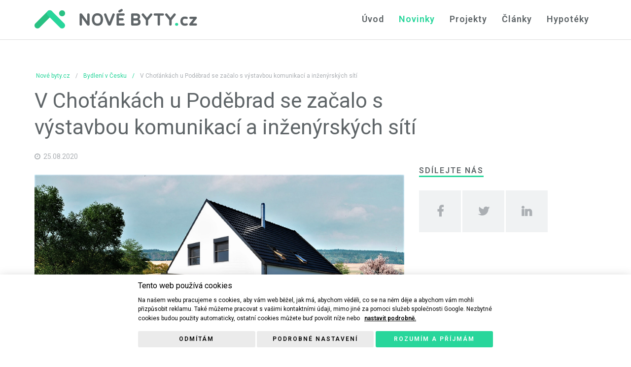

--- FILE ---
content_type: text/html
request_url: https://www.novebyty.cz/clanek-v-chotankach-u-podebrad-se-zacalo-s-vystavbou-komunikaci-a-inzenyrskych-siti-1534
body_size: 9530
content:

<!DOCTYPE html>
<html>
    <head>
       <title>V Choťánkách u Poděbrad se začalo s výstavbou komunikací a inženýrských sítí | Nové byty.cz</title>
        <meta name="description" content="Hledáte nový byt v Praze a okolí? Chcete znát ceny bytů a trendy na realitním trhu? Přinášíme tipy na novinky v nabídce developerů, informace o o vývoji cen bytů a nemovitostí, komentáře odborníků. A co hypotéky? Ani na ně nezapomínáme">
        <meta name="keywords" content="">
       	<meta name="Generator" content="CMS WolfSight <www.wolfsight.com>, SightPlus.cz." />
        <meta charset="UTF-8">
        <meta name="viewport" content="width=device-width, initial-scale=1.0">

        <link rel="apple-touch-icon" sizes="180x180" href="https://www.novebyty.cz/img/favicons/apple-touch-icon.png">
    	<link rel="icon" type="image/png" sizes="32x32" href="https://www.novebyty.cz/img/favicons/favicon-32x32.png">
    	<link rel="icon" type="image/png" sizes="16x16" href="https://www.novebyty.cz/img/favicons/favicon-16x16.png">
    	<link rel="manifest" href="https://www.novebyty.cz/img/favicons/manifest.json">
    	<link rel="mask-icon" href="https://www.novebyty.cz/img/favicons/safari-pinned-tab.svg" color="#00add0">
    	<link rel="shortcut icon" href="https://www.novebyty.cz/img/favicons/favicon.ico">
    	<meta name="theme-color" content="#ffffff">
		<meta name="ahrefs-site-verification" content="034f33b3142e1d7479ec24f176bc064ae73f768e2d25ad973ecf49344af51d9d">
        <link rel="stylesheet" href="https://www.novebyty.cz/css/bootstrap.css"/>
        <link rel="stylesheet" href="https://www.novebyty.cz/css/style.css"/>
        <link rel="stylesheet" href="https://www.novebyty.cz/css/color-default.css"/>
        <link rel="stylesheet" href="https://www.novebyty.cz/css/retina.css"/>
        <link rel="stylesheet" href="https://www.novebyty.cz/css/responsive.css"/>
<link href='https://www.novebyty.cz/admin/thirdparty/simple-lightbox/simplelightbox.css' rel='stylesheet' type='text/css'>
        <link rel="stylesheet" href="https://www.novebyty.cz/icon-fonts/font-awesome-4.3.0/css/font-awesome.min.css"/><!-- Fontawesome icons css -->
        <script type="text/javascript" src="https://www.novebyty.cz//admin/scripts/frontend.js"></script>

		 <script>
  	window.dataLayer = window.dataLayer || [];
function gtag() { window.dataLayer.push(arguments); }

gtag('consent', 'default', {
  ad_storage: 'denied',
  analytics_storage: 'denied',
  functionality_storage: 'granted',
  
  security_storage: 'denied',
  personalization_storage: 'denied',
  ad_user_data: 'denied',
  ad_personalization: 'denied',
  wait_for_update: 5000
});

  </script>		<!-- Google Tag Manager -->


<script>(function(w,d,s,l,i){w[l]=w[l]||[];w[l].push({'gtm.start':

new Date().getTime(),event:'gtm.js'});var f=d.getElementsByTagName(s)[0],

j=d.createElement(s),dl=l!='dataLayer'?'&l='+l:'';j.async=true;j.src=

'https://www.googletagmanager.com/gtm.js?id='+i+dl;f.parentNode.insertBefore(j,f);

})(window,document,'script','dataLayer','GTM-NLLJMDW');</script>

<!-- End Google Tag Manager -->

	<script type='text/javascript' src='https://platform-api.sharethis.com/js/sharethis.js#property=5dacd7a4b94c190019de059c&product=sop' async='async'></script><meta name="google-site-verification" content="QulDkoe7-9jq-JuWdQjONGTyLmZxkHf1NuXoYkMjUN8" />

    </head>

    <body>
          <!-- Google Tag Manager (noscript) -->

<noscript><iframe src="https://www.googletagmanager.com/ns.html?id=GTM-NLLJMDW"

height="0" width="0" style="display:none;visibility:hidden"></iframe></noscript>

<!-- End Google Tag Manager (noscript) -->



        <div class="header-wrapper">
            <!-- .header.header-style02 start -->
            <header id="header"  class="header-style02">


                <div class="header-inner">
                    <!-- .container start -->
                    <div class="container">
                        <!-- .main-nav start -->
                        <div class="main-nav">
                            <!-- .row start -->
                            <div class="row">
                                <div class="col-md-12">
                                    <nav class="navbar navbar-default nav-left" role="navigation">

                                        <!-- .navbar-header start -->
                                        <div class="navbar-header">
                                            <div class="logo">
                                                <a href="https://www.novebyty.cz/">
                                                    <img src="https://www.novebyty.cz/img/logo.svg" alt="Novébyty.cz"/>
                                                </a>
                                            </div><!-- .logo end -->
                                        </div><!-- .navbar-header start -->

                                        <!-- MAIN NAVIGATION -->
                                        <div class="collapse navbar-collapse">
                                            <ul class="nav navbar-nav">
                                                <li ><a href="https://www.novebyty.cz">Úvod</a></li>
                                                <li class="active"><a href="https://www.novebyty.cz/projekty">Novinky</a></li>
                                                <li ><a href="https://www.novebyty.cz/developerske-projekty">Projekty</a></li>
                                                 <li ><a href="https://www.novebyty.cz/novinky">Články</a></li>
                                                <li ><a href="https://www.novebyty.cz/hypoteky">Hypotéky</a></li>
                                                <!--<li ><a href="https://www.novebyty.cz/kontakt">Kontakt</a></li>-->
                                            </ul><!-- .nav.navbar-nav end -->

                                            <!-- RESPONSIVE MENU -->
                                            <div id="dl-menu" class="dl-menuwrapper">
                                                <button class="dl-trigger">Otevřít menu</button>

                                                <ul class="dl-menu">
													<li ><a href="https://www.novebyty.cz">Úvod</a></li>

                                                   <li ><a href="https://www.novebyty.cz">Úvod</a></li>
                                                <li class="active"><a href="https://www.novebyty.cz/projekty">Novinky</a></li>
                                                <li ><a href="https://www.novebyty.cz/developerske-projekty">Projekty</a></li>
                                                 <li ><a href="https://www.novebyty.cz/novinky">Články</a></li>
                                                <li ><a href="https://www.novebyty.cz/hypoteky">Hypotéky</a></li>
                                                <!--<li ><a href="https://www.novebyty.cz/kontakt">Kontakt</a></li>-->
                                                </ul><!-- .dl-menu end -->
                                            </div><!-- #dl-menu end -->
                                        </div><!-- MAIN NAVIGATION END -->
                                    </nav><!-- .navbar.navbar-default end -->
                                </div><!-- .col-md-12 end -->
                            </div><!-- .row end -->
                        </div><!-- .main-nav end -->
                    </div><!-- .container end -->
                </div><!-- .header-inner end -->
            </header><!-- .header.header-style02 -->
        </div><!-- .header-wrapper end -->


       
       
			        <div class="page-content">
            <div class="container">
                <div class="row">
                 
                  <div class="col-md-12">
                        <div class="breadcrumb-container">
                            <ul class="breadcrumb clearfix">
                                 <li>
                                    <a href="https://www.novebyty.cz">Nové byty.cz</a>
                                </li>
                                <li>
                                    <a href="https://www.novebyty.cz/kategorie-bydleni-v-cesku-11">Bydlení v Česku</a>
                                </li>
                                <li>
                                    V Choťánkách u Poděbrad se začalo s výstavbou komunikací a inženýrských sítí                                </li>
                            </ul>
                        </div>
                    </div>
                    
                   <div class="col-md-9">
                   <div class="post-header">
						<h1>V Choťánkách u Poděbrad se začalo s výstavbou komunikací a inženýrských sítí</h1>
					
						<time class="entry-date">25.08.2020</time>
                   </div>
                   </div>
                    <ul class="col-md-8 blog-posts post-list">
                        
                        <div class="row">
                        
                        <div class="col-md-12 blog-posts post-list">
                        
                        	<li class="blog-post clearfix">
                        		
								
									<div class="post-media detail">
										<img src="https://www.novebyty.cz/upload/articles/1534_Thermo-Plus-vizu_titul.jpg" alt="V Choťánkách u Poděbrad se začalo s výstavbou komunikací a inženýrských sítí"/>
																			</div><!-- .post-media end -->
								
									<div class="post-body-detail">
										
									<strong>Developer rezidenčních nemovitostí Geosan Development odstartoval stavební práce na pozemcích v obci Choťánky ve Středočeském kraji situované zhruba 3 km východně od Poděbrad. Společnost aktuálně zajišťuje výstavbu sítí a komunikaci tak, aby mohla příští rok v létě předat připravené parcely první a druhé fáze majitelům pro budoucí výstavbu rodinných domů. Ta již bude plně v rukou nových vlastníků pozemků. Nicméně zájemci mohou využít speciální nabídky rodinných domů od partnerských společností Geosan Development.</strong><br />
<br />
<em>&bdquo;Výběr domu i jeho výstavba &ndash; svépomocí anebo prostřednictvím specializované firmy - bude záviset na přání a preferencích jednotlivých majitelů. Aby však citlivě navázala na stávající zástavbu, udrží si jednotný řád. Pro větší komfort našich zákazníků jsme navázali spolupráci se společností Canaba, která realizuje nízkoenergetické rodinné domy na klíč a vytipovala pár domů ideálních pro nabízené pozemky, a projektovým ateliérem Thermo Plus, jež navrhuje typové i individuální projekty na míru. Věříme, že zájemci širokou nabídku z různých variant bydlení ocení,&ldquo; </em>komentuje Jiří Baloun, vedoucí prodeje a marketingu společnosti Geosan Development.<br />
<br />
<img alt="" src="https://www.novebyty.cz/upload/editor/images/Pod%C4%9Bbrady_Cho%C5%A5%C3%A1nky/Canaba_vizu_d%C5%AFm_Romance_NBCZ.jpg" /><br />
<strong><em>Příklad domu od společnosti Canaba, které společnost Geosan Development vytipovala pro nabízené pozemky</em></strong><br />
<br />
Dohromady společnost vlastní 108 stavebních parcel o rozloze od 650 do 1 091 m<sup>2</sup>, které postupně uvolňuje do prodeje. Aktuálně z první a druhé fáze zbývá 24 volných. Pozemky se nacházejí v obci Choťánky vzdálené zhruba pět minut jízdy od lázeňského města Poděbrady, které disponuje kompletní občanskou vybaveností včetně obchodů, služeb, restaurací a kulturních a sportovních zařízení. Nicméně funkční zázemí je k dispozici i v samotné obci Choťánky. Krajina v přilehlém okolí nabízí nespočet příležitostí pro trávení volného času &ndash; od pěší turistiky přes jízdu na kole po opalování na blízkém koupališti Jezero.<br />
<br />
<em><strong>Titulní foto: Vizualizace možné podoby rodinného domu v Choťánkách od projektového ateliéru Thermo Plus, který navrhuje typové i individuální projekty na míru</strong></em><br />
&nbsp;										
										<div class="post-author">
																								<span class="fn">-redakce-</span></a>
																
												
												</div>
									
										
									
									<div class="title plus">SDÍLET</div>	
									<div class="sharethis-inline-share-buttons"></div>
										
									<a href="https://www.novebyty.cz/kategorie-bydleni-v-cesku-11"><div class="btn-next-post">Další podobné články</div></a>
                               
                               
                               


						        </div>
						        
						            
                       
						       <!-- <aside class="post_nav">
									<a alt="" title="" href="">
										<div class="title"><h2>Předchozí článek</h2></div>
										<h4 class="post_nav_title">Díky aplikaci Footpath si můžete naplánovat trasu prstem. Hlasové navádění spustíte i skrze Apple Watch či AirPods</h4>
									</a>
						        </aside>-->
									<!-- .post-body end -->
								
                           		
                            </li><!-- .blog-post end -->
                      

                            
                            
                        
                        </div>
                        
                        <div class="clearfix"></div>
     
                        
                        </div>
                        

                        
                        
                        
                        

                    </ul><!-- .col-md-9.blog-posts.post-list end -->

                    <!-- aside.aside-left start -->
                  <aside class="col-md-3 aside aside-left">
                        <!-- .aside-widgets start -->
                        <ul class="aside-widgets">
                           
                           
                            <!-- .widget.widget-categories start -->
                            <li class=" widget widget_social">
                                <div class="title">
                                    <h3>Sdílejte nás</h3>
                                </div>

                                <ul class="widget-social-icons">
                                    <li><a href="#" class="fa fa-facebook"></a></li>
                                    <li><a href="#" class="fa fa-twitter"></a></li>
                                    <li><a href="#" class="fa fa-linkedin"></a></li>
                                </ul>
                            </li><!-- .widget_categories end -->
                            
                             <!-- .widget.widget-categories start -->
                            <li class=" widget widget_categories">
                                                            </li><!-- .widget_categories end -->
                            
                            <!-- .widget.widget-categories start -->
                            <li class=" widget widget_categories">
                                                             </li><!-- .widget_categories end -->
                            
                            <li class="widget widget-text">
                                <div class="title">
                                    <h3><a href="https://www.novebyty.cz/doporucene">Doporučené</a></h3>
                                    
                         
                                </div>

                                <div class="row">
                                
								
																	<div class="col-md-5">
									<div class="post-media">
									<a href="https://www.novebyty.cz/clanek-lide-si-kupuji-mensi-byty-nejvice-tahnou-praha-5-9-a-4-1709" class="post-img">
										<img src="https://www.novebyty.cz/upload/articles/1709_Titul-2_th2.jpg" alt="">
									</a>
								</div><!-- .post-media end -->
								</div><!-- .col-md-5 end -->

								<div class="col-md-7" style="padding-left: 15px;">
									<div class="post-body widget">
									<a href="https://www.novebyty.cz/clanek-lide-si-kupuji-mensi-byty-nejvice-tahnou-praha-5-9-a-4-1709">
										<h3>Lidé si kupují menší byty, nejvíce táhnou Praha 5, 9 a 4</h3>
									</a>

								</div><!-- .post-body end -->
								</div><!-- .col-md-7 end -->
								<div class="clearfix"></div>
                  									<div class="col-md-5">
									<div class="post-media">
									<a href="https://www.novebyty.cz/clanek-mosaiq-beroun-nabidne-moderni-bydleni-v-zeleni-v-dosahu-hlavniho-mesta-1789" class="post-img">
										<img src="https://www.novebyty.cz/upload/articles/1789_MOSAIQ-Beroun-A3-A4-cam-46_2400_th2.jpg" alt="">
									</a>
								</div><!-- .post-media end -->
								</div><!-- .col-md-5 end -->

								<div class="col-md-7" style="padding-left: 15px;">
									<div class="post-body widget">
									<a href="https://www.novebyty.cz/clanek-mosaiq-beroun-nabidne-moderni-bydleni-v-zeleni-v-dosahu-hlavniho-mesta-1789">
										<h3>MOSAIQ Beroun nabídne moderní bydlení v zeleni v dosahu hlavního města</h3>
									</a>

								</div><!-- .post-body end -->
								</div><!-- .col-md-7 end -->
								<div class="clearfix"></div>
                  									<div class="col-md-5">
									<div class="post-media">
									<a href="https://www.novebyty.cz/clanek-rodinne-domy-v-praze-dubci-maji-dokoncenou-hrubou-stavbu-1787" class="post-img">
										<img src="https://www.novebyty.cz/upload/articles/1787_Dubec-hlavni-pohled-kam-04-pomer-3-ku-2_th2.jpg" alt="">
									</a>
								</div><!-- .post-media end -->
								</div><!-- .col-md-5 end -->

								<div class="col-md-7" style="padding-left: 15px;">
									<div class="post-body widget">
									<a href="https://www.novebyty.cz/clanek-rodinne-domy-v-praze-dubci-maji-dokoncenou-hrubou-stavbu-1787">
										<h3>Rodinné domy v Praze Dubči mají dokončenou hrubou stavbu</h3>
									</a>

								</div><!-- .post-body end -->
								</div><!-- .col-md-7 end -->
								<div class="clearfix"></div>
                  									<div class="col-md-5">
									<div class="post-media">
									<a href="https://www.novebyty.cz/clanek-v-sousedstvi-karlina-vznikne-nova-ctvrt-s-jednim-z-nejvetsich-parku-v-praze-1300" class="post-img">
										<img src="https://www.novebyty.cz/upload/articles/1300_2_Rohansky-ostrov_novy-Karlin_foto_Sekyra-Group_titul_th2.jpg" alt="">
									</a>
								</div><!-- .post-media end -->
								</div><!-- .col-md-5 end -->

								<div class="col-md-7" style="padding-left: 15px;">
									<div class="post-body widget">
									<a href="https://www.novebyty.cz/clanek-v-sousedstvi-karlina-vznikne-nova-ctvrt-s-jednim-z-nejvetsich-parku-v-praze-1300">
										<h3>V sousedství Karlína vznikne nová čtvrť s jedním z největších...</h3>
									</a>

								</div><!-- .post-body end -->
								</div><!-- .col-md-7 end -->
								<div class="clearfix"></div>
                  									<div class="col-md-5">
									<div class="post-media">
									<a href="https://www.novebyty.cz/clanek-utek-z-mesta-prestehuji-se-prazane-za-hranici-metropole-1524" class="post-img">
										<img src="https://www.novebyty.cz/upload/articles/1524_Cervena-skala_titul_th2.jpg" alt="">
									</a>
								</div><!-- .post-media end -->
								</div><!-- .col-md-5 end -->

								<div class="col-md-7" style="padding-left: 15px;">
									<div class="post-body widget">
									<a href="https://www.novebyty.cz/clanek-utek-z-mesta-prestehuji-se-prazane-za-hranici-metropole-1524">
										<h3>Útěk z města? Přestěhují se Pražané za hranici metropole?</h3>
									</a>

								</div><!-- .post-body end -->
								</div><!-- .col-md-7 end -->
								<div class="clearfix"></div>
                        
                        
                        
                        
                         		
                         		
                         		
                         	
                         		
                         
                           		</div>
                                
                            </li>                           
                            <!-- .widget.widget-search start -->
                            <li id="search-2" class="widget widget_search clearfix">
                                <div class="title">
                                    <h3>Vyhledat</h3>
                                </div>

                                <form action="#" method="get">
                                    <input class="a_search" name="s" type="text" placeholder="Napište co chcete najít" />
                                    <input class="search-submit" type="submit" />
                                </form>
                            </li><!-- .widget.widget_search end -->
                            
                            
                            
                            <li class="widget widget-text">
                                <div class="title">
                                    <h3>Seznam článků</h3>
                                    <ul>
										 <li><a id="newestLink" href="javascript:void(0)" onclick="Show('newestBlock'); Hide('mostReadBlock'); this.className='active'; El('mostReadLink').className=''" >Nejnovější</a></li>
										 <li><a id="mostReadLink" href="javascript:void(0)" onclick="Show('mostReadBlock'); Hide('newestBlock'); this.className='active'; El('newestLink').className=''" class="active">Nejčtenější</a></li>
                             		</ul>
                                </div>

                                <div class="row" id="newestBlock" style="display:none">
                                
																<div class="col-md-5">
									<div class="post-media">
									<a href="https://www.novebyty.cz/clanek-mosaiq-beroun-nabidne-moderni-bydleni-v-zeleni-v-dosahu-hlavniho-mesta-1789" class="post-img">
										<img src="https://www.novebyty.cz/upload/articles/1789_MOSAIQ-Beroun-A3-A4-cam-46_2400_th2.jpg" alt="">
									</a>
								</div><!-- .post-media end -->
								</div><!-- .col-md-5 end -->

								<div class="col-md-7" style="padding-left: 0">
									<div class="post-body widget">
									<a href="https://www.novebyty.cz/clanek-mosaiq-beroun-nabidne-moderni-bydleni-v-zeleni-v-dosahu-hlavniho-mesta-1789">
										<h3>MOSAIQ Beroun nabídne moderní bydlení v zeleni v dosahu hlavního města</h3>
									</a>

								</div><!-- .post-body end -->
								</div><!-- .col-md-7 end -->
								<div class="clearfix"></div>
                  								<div class="col-md-5">
									<div class="post-media">
									<a href="https://www.novebyty.cz/clanek-nove-byty-v-praze-4-krci-lakaji-architekturou-i-blizkosti-zelene-1788" class="post-img">
										<img src="https://www.novebyty.cz/upload/articles/1788_DSC_2821-2_th2.jpg" alt="">
									</a>
								</div><!-- .post-media end -->
								</div><!-- .col-md-5 end -->

								<div class="col-md-7" style="padding-left: 0">
									<div class="post-body widget">
									<a href="https://www.novebyty.cz/clanek-nove-byty-v-praze-4-krci-lakaji-architekturou-i-blizkosti-zelene-1788">
										<h3>Nové byty v Praze 4-Krči lákají architekturou i blízkostí zeleně</h3>
									</a>

								</div><!-- .post-body end -->
								</div><!-- .col-md-7 end -->
								<div class="clearfix"></div>
                  								<div class="col-md-5">
									<div class="post-media">
									<a href="https://www.novebyty.cz/clanek-rodinne-domy-v-praze-dubci-maji-dokoncenou-hrubou-stavbu-1787" class="post-img">
										<img src="https://www.novebyty.cz/upload/articles/1787_Dubec-hlavni-pohled-kam-04-pomer-3-ku-2_th2.jpg" alt="">
									</a>
								</div><!-- .post-media end -->
								</div><!-- .col-md-5 end -->

								<div class="col-md-7" style="padding-left: 0">
									<div class="post-body widget">
									<a href="https://www.novebyty.cz/clanek-rodinne-domy-v-praze-dubci-maji-dokoncenou-hrubou-stavbu-1787">
										<h3>Rodinné domy v Praze Dubči mají dokončenou hrubou stavbu</h3>
									</a>

								</div><!-- .post-body end -->
								</div><!-- .col-md-7 end -->
								<div class="clearfix"></div>
                  								<div class="col-md-5">
									<div class="post-media">
									<a href="https://www.novebyty.cz/clanek-porostou-v-roce-2024-ceny-bytu-co-rika-analyza-developeru-1785" class="post-img">
										<img src="https://www.novebyty.cz/upload/articles/1785_Harfa-Living-1_th2.jpg" alt="">
									</a>
								</div><!-- .post-media end -->
								</div><!-- .col-md-5 end -->

								<div class="col-md-7" style="padding-left: 0">
									<div class="post-body widget">
									<a href="https://www.novebyty.cz/clanek-porostou-v-roce-2024-ceny-bytu-co-rika-analyza-developeru-1785">
										<h3>Porostou v roce 2024 ceny bytů? Co říká analýza developerů</h3>
									</a>

								</div><!-- .post-body end -->
								</div><!-- .col-md-7 end -->
								<div class="clearfix"></div>
                  								<div class="col-md-5">
									<div class="post-media">
									<a href="https://www.novebyty.cz/clanek-westpoint-nejvetsi-rezidencni-projekt-v-praze-6-ma-dalsi-plus-1786" class="post-img">
										<img src="https://www.novebyty.cz/upload/articles/1786_Westpoint-Jiricna_1-titul_th2.jpg" alt="">
									</a>
								</div><!-- .post-media end -->
								</div><!-- .col-md-5 end -->

								<div class="col-md-7" style="padding-left: 0">
									<div class="post-body widget">
									<a href="https://www.novebyty.cz/clanek-westpoint-nejvetsi-rezidencni-projekt-v-praze-6-ma-dalsi-plus-1786">
										<h3>Westpoint, největší rezidenční projekt v Praze 6, má další plus</h3>
									</a>

								</div><!-- .post-body end -->
								</div><!-- .col-md-7 end -->
								<div class="clearfix"></div>
                  								<div class="col-md-5">
									<div class="post-media">
									<a href="https://www.novebyty.cz/clanek-v-rezidencni-prazske-ctvrti-hagibor-se-zacaly-stavet-dalsi-budovy-1784" class="post-img">
										<img src="https://www.novebyty.cz/upload/articles/1784_Hagibor-1_titul_th2.jpg" alt="">
									</a>
								</div><!-- .post-media end -->
								</div><!-- .col-md-5 end -->

								<div class="col-md-7" style="padding-left: 0">
									<div class="post-body widget">
									<a href="https://www.novebyty.cz/clanek-v-rezidencni-prazske-ctvrti-hagibor-se-zacaly-stavet-dalsi-budovy-1784">
										<h3>V rezidenční pražské čtvrti Hagibor se začaly stavět další budovy</h3>
									</a>

								</div><!-- .post-body end -->
								</div><!-- .col-md-7 end -->
								<div class="clearfix"></div>
                        
               	</div>
               	
               	 <div class="row" id="mostReadBlock" >
                                
																<div class="col-md-5">
									<div class="post-media">
									<a href="https://www.novebyty.cz/clanek-apartmany-na-horach-jak-neprodelat-na-sve-investici-1568" class="post-img">
										<img src="https://www.novebyty.cz/upload/articles/1568_001_titul_th2.jpg" alt="">
									</a>
								</div><!-- .post-media end -->
								</div><!-- .col-md-5 end -->

								<div class="col-md-7" style="padding-left: 0">
									<div class="post-body widget">
									<a href="https://www.novebyty.cz/clanek-apartmany-na-horach-jak-neprodelat-na-sve-investici-1568">
										<h3>Apartmány na horách: Jak neprodělat na své investici</h3>
									</a>

								</div><!-- .post-body end -->
								</div><!-- .col-md-7 end -->
					 			<div class="clearfix"></div>
                  								<div class="col-md-5">
									<div class="post-media">
									<a href="https://www.novebyty.cz/clanek-hledate-bydleni-v-okoli-prahy-tady-ho-najdete-i-cast-severovychod-1635" class="post-img">
										<img src="https://www.novebyty.cz/upload/articles/1635_Cervena-skala_titul-3_th2.jpg" alt="">
									</a>
								</div><!-- .post-media end -->
								</div><!-- .col-md-5 end -->

								<div class="col-md-7" style="padding-left: 0">
									<div class="post-body widget">
									<a href="https://www.novebyty.cz/clanek-hledate-bydleni-v-okoli-prahy-tady-ho-najdete-i-cast-severovychod-1635">
										<h3>Hledáte bydlení v okolí Prahy? Tady ho najdete!   I. část -...</h3>
									</a>

								</div><!-- .post-body end -->
								</div><!-- .col-md-7 end -->
					 			<div class="clearfix"></div>
                  								<div class="col-md-5">
									<div class="post-media">
									<a href="https://www.novebyty.cz/clanek-utek-z-mesta-prestehuji-se-prazane-za-hranici-metropole-1524" class="post-img">
										<img src="https://www.novebyty.cz/upload/articles/1524_Cervena-skala_titul_th2.jpg" alt="">
									</a>
								</div><!-- .post-media end -->
								</div><!-- .col-md-5 end -->

								<div class="col-md-7" style="padding-left: 0">
									<div class="post-body widget">
									<a href="https://www.novebyty.cz/clanek-utek-z-mesta-prestehuji-se-prazane-za-hranici-metropole-1524">
										<h3>Útěk z města? Přestěhují se Pražané za hranici metropole?</h3>
									</a>

								</div><!-- .post-body end -->
								</div><!-- .col-md-7 end -->
					 			<div class="clearfix"></div>
                  								<div class="col-md-5">
									<div class="post-media">
									<a href="https://www.novebyty.cz/clanek-v-novem-projektu-rezidence-u-sarky-uvadi-na-trh-developerska-spolecnost-finep-pres-dve-stovky-atraktivnich-bytu-1450" class="post-img">
										<img src="https://www.novebyty.cz/upload/articles/1450_Rezidence_USarky_FINEP_titul_th2.jpg" alt="">
									</a>
								</div><!-- .post-media end -->
								</div><!-- .col-md-5 end -->

								<div class="col-md-7" style="padding-left: 0">
									<div class="post-body widget">
									<a href="https://www.novebyty.cz/clanek-v-novem-projektu-rezidence-u-sarky-uvadi-na-trh-developerska-spolecnost-finep-pres-dve-stovky-atraktivnich-bytu-1450">
										<h3>V novém projektu Rezidence U Šárky uvádí na trh developerská...</h3>
									</a>

								</div><!-- .post-body end -->
								</div><!-- .col-md-7 end -->
					 			<div class="clearfix"></div>
                  								<div class="col-md-5">
									<div class="post-media">
									<a href="https://www.novebyty.cz/clanek-nastava-era-najemniho-bydleni-najde-se-reseni-pro-co-nejsirsi-okruh-zajemcu-co-na-to-developeri-1381" class="post-img">
										<img src="https://www.novebyty.cz/upload/articles/1381_Cena-ctenaru-Luka-Living_titul_th2.jpg" alt="">
									</a>
								</div><!-- .post-media end -->
								</div><!-- .col-md-5 end -->

								<div class="col-md-7" style="padding-left: 0">
									<div class="post-body widget">
									<a href="https://www.novebyty.cz/clanek-nastava-era-najemniho-bydleni-najde-se-reseni-pro-co-nejsirsi-okruh-zajemcu-co-na-to-developeri-1381">
										<h3>Nastává éra nájemního bydlení? Najde se řešení pro co...</h3>
									</a>

								</div><!-- .post-body end -->
								</div><!-- .col-md-7 end -->
					 			<div class="clearfix"></div>
                  								<div class="col-md-5">
									<div class="post-media">
									<a href="https://www.novebyty.cz/clanek-ani-koronavirus-bytovou-vystavbu-nezastavil-zajima-vas-kde-se-v-praze-bude-stavet-1434" class="post-img">
										<img src="https://www.novebyty.cz/upload/articles/1434_SM2_titul_th2.jpg" alt="">
									</a>
								</div><!-- .post-media end -->
								</div><!-- .col-md-5 end -->

								<div class="col-md-7" style="padding-left: 0">
									<div class="post-body widget">
									<a href="https://www.novebyty.cz/clanek-ani-koronavirus-bytovou-vystavbu-nezastavil-zajima-vas-kde-se-v-praze-bude-stavet-1434">
										<h3>Ani koronavirus bytovou výstavbu nezastavil. Zajímá vás, kde se v...</h3>
									</a>

								</div><!-- .post-body end -->
								</div><!-- .col-md-7 end -->
					 			<div class="clearfix"></div>
                        
               	</div>
               	
                                
                            </li>                            
                            

                            <!-- .widget.widget-categories start -->
                            <li class=" widget widget_categories">
                           					
                            </li><!-- .widget_categories end -->
                            
     
                        </ul><!-- .aside-widgets end -->
                    </aside><!-- .aside.aside-left end -->
                    
                    <div class="clearfix"></div>
                    
                    <div class="dfp padding"> <!--last banner -->
                                                       
                    </div>
                    
                </div><!-- .row end -->
            </div><!-- .container end -->
        </div><!-- .page-content end -->
        
       

       <!-- <div id="newsletter-cta" class="page-content custom-bkg">

        </div>-->
        
        <div id="footer-wrapper">
            <footer id="footer">
                <div class="container">
                    <div class="row">
                        <ul class="col-md-3 col-sm-6 footer-widget-container">
                            <!-- .widget-pages start -->
                            <li class="widget widget_pages">
                                <div class="title">
                                    <h3>Kategorie</h3>
                                </div>

                                <ul>
                                    <li><a href="https://www.novebyty.cz/kategorie-nove-byty-praha-2">Nové byty v Praze</a></li>
                                   <li><a href="https://www.novebyty.cz/kategorie-projekty-ve-vystavbe-4">Projekty ve výstavbě</a></li>
                                    <li><a href="https://www.novebyty.cz/kategorie-pripravovane-projekty-3">Připravované projekty</a></li>
                                     <li><a href="https://www.novebyty.cz/hypoteky"> Hypoteky</a></li>
                                </ul>
                            </li><!-- .widget-pages end -->
                        </ul><!-- .col-md-3.footer-widget-container end -->

                         <ul class="col-md-3 col-sm-6 footer-widget-container">
                            <!-- .widget-pages start -->
                            <li class="widget widget_pages">
                                <div class="title">
                                   <h3></h3>
                                </div>

                                <ul>
                                    <li><a href="https://www.novebyty.cz/kategorie-aktuality-8">Aktuality</a></li>
                                   <li><a href="https://www.novebyty.cz/kategorie-ceny-bytu-analyzy-12">Ceny bytů, analýzy</a></li>
                                    <li><a href="https://www.novebyty.cz/kategorie-trendy-komentare-1">Trendy, komentáře</a></li>
                                    <li><a href="https://www.novebyty.cz/kategorie-praha-2020-2030-9">Praha 2020 - 2030</a></li>
                                </ul>
                            </li><!-- .widget-pages end -->
                        </ul><!-- .col-md-


                        <ul class="col-md-3 col-sm-6 footer-widget-container">
                            <!-- .widget-pages start -->
                            <ul class="col-md-3 col-sm-6 footer-widget-container">
                            <li class="widget widget_pages">
                                <div class="title">
                                    <h3>O nás</h3>
                                </div>

                                <ul>
                                    <li><a href="https://www.novebyty.cz/portal-nove-byty">Portál Novébyty.cz</a></li>
                                    <li><a href="https://www.novebyty.cz/pro-inzerenty">Pro developery</a></li>
                                    <li><a href="https://www.novebyty.cz/nas-tym">Náš tým</a></li>
                                </ul>
                            </li><!-- .widget-pages end -->
                        </ul><!-- .col-md-3.footer-widget-container end -->

                        <ul class="col-md-3 col-sm-6 footer-widget-container">
                            <li class="widget widget-text">
                                <div class="title">
                                    <h3>Kontakt</h3>
                                </div>
                                <img src="img/tide-logo.png" class="img-responsive" alt="Tide Reality">

                                <address>
                                    Dřevná 2, 128 00 Praha 2<br>e-mail: info@novebyty.cz
                                </address>
                                <br />
                            </li><!-- .widget.widget-text end -->
                        </ul><!-- .col-md-3.footer-widget-container end -->



                    </div><!-- .row end -->
                </div><!-- .container end -->
            </footer><!-- #footer end -->

            <div class="copyright-container">
                <div class="container">
                    <div class="row">
                        <div class="col-md-6">
                            <p>© 2019-2022 Nové byty.cz s.r.o a TIDE REALITY spol. s r.o. Všechna práva vyhrazena.</p>
                        </div><!-- .col-md-6 end -->

                        <div class="col-md-6">
                            <p class="align-right"><a href="https://www.novebyty.cz/ochrana-osobnich-udaju">Ochrana osobních údajů</a></p>
                        </div><!-- .col-md-6 end -->
                    </div><!-- .row end -->
                </div><!-- .container end -->
            </div><!-- .copyright-container end -->

            <a href="#" class="scroll-up">Scroll</a>
        </div><!-- #footer-wrapper end -->

        <script src="js/jquery-2.1.4.min.js"></script><!-- jQuery library -->
        <script src="js/bootstrap.min.js"></script><!-- .bootstrap script -->
        <script src="js/jquery.srcipts.min.js"></script><!-- modernizr, retina, stellar for parallax -->
        <script src="js/jquery.dlmenu.min.js"></script><!-- for responsive menu -->
        <script src="js/jquery.nivo.slider.pack.js"></script><!-- Nivo Slider script -->
        <script src="js/include.js"></script><!-- custom js functions -->
<script type="text/javascript" src="https://www.novebyty.cz/admin/thirdparty/simple-lightbox/simple-lightbox.js"></script>
        <script>
            /* <![CDATA[ */
            jQuery(document).ready(function ($) {
                'use strict';

                $('#slider-1').nivoSlider({
                    controlNav: false
                });
            });
            /* ]]> */

              <!-- Simple Lightbox -->




  	var lightbox = $('a[rel="lightbox"]').simpleLightbox();

			
        </script>
        
        <!-- COOKIE BAR -->
  <div id="ws-cookies-bar" role="dialog" class="ws-cookies-bar ws-anim" style="display:none">
    <div class="ws-cookies-bar-content">
      <div>
        <div class="ws-cookies-bar-title">Tento web používá cookies</div>
        <div class="ws-cookies-bar-txt">Na našem webu pracujeme s cookies, aby vám web běžel, jak má, abychom věděli, co se na něm děje a abychom vám mohli přizpůsobit reklamu. Také můžeme pracovat s vašimi kontaktními údaji, mimo jiné za pomoci služeb společnosti Google. Nezbytné cookies budou použity automaticky, ostatní cookies můžete buď povolit níže nebo <button type="button"
            data-cc="c-settings" class="ws-link" aria-haspopup="dialog" onclick="ws_cookie_open_settings()">nastavit podrobně.</button></div>
      </div>
      <div><button type="button" class="ws-cookies-bar-btn ws-light" onclick="ws_cookies_deny_all()">Odmítám</button> <button type="button" class="ws-cookies-bar-btn ws-light" onclick="ws_cookie_open_settings()">Podrobné nastavení</button><button type="button" class="ws-cookies-bar-btn ws-right" onclick="ws_cookies_allow_all()">Rozumím a příjmám</button></div>
    </div>
  </div>
  <!-- END COOKIE BAR -->


 <!-- COOKIE MODAL -->
  <div id="ws-cookies-detail" class="ws-simple-dialog-modal" style="display: none;">
    <div id="modal" class="ws-dialog ws-simple-dialog" style="display: block;">
      <div class="ws-modal-header">
        <h3 class="ws-modal-title">Využití cookies</h3>
      </div>
      <div class="ws-modal-body">
        <div class="ws-dialog-content">
          Za účelem zlepšení Vám poskytovaných služeb využívají naše stránky cookies.<br><br>
          Soubory cookie jsou malé textové soubory, které ukládají informace ve Vašem prohlížeči.<br><br>
          Podle zákona můžeme ukládat na vaše zařízení cookies, pouze pokud jsou nezbytně nutné pro funkčnost stránek. Pro všechny ostatní typy potřebujeme váš souhlas.<br><br>
          Tato stránka používá různé typy cookies. Některé cookies jsou umístěny a používány nástroji třetích stran - např. nástroji Google.
        </div>
        <div class="ws-dialog-setting">
          <h3 class="ws-modal-title">Nezbytné cookies</h3>
          <label class="ws-switcher">
            <input type="checkbox" id="ws_cookie_functional" checked="checked" disabled/>
            <div class="ws-switcher-indicator"></div>
          </label>
        </div>
        <div class="ws-dialog-setting">
          <h3 class="ws-modal-title">Analytické a statistické cookies</h3>
          <label class="ws-switcher">
            <input type="checkbox" id="ws_cookie_allow_analytics" />
            <div class="ws-switcher-indicator"></div>
          </label>
        </div>
        <div class="ws-dialog-setting">
          <h3 class="ws-modal-title">Preferenční cookies</h3>
          <label class="ws-switcher">
            <input type="checkbox" id="ws_cookie_allow_personalisation" />
            <div class="ws-switcher-indicator"></div>
          </label>
        </div>
        
        <div class="ws-dialog-setting">
          <h3 class="ws-modal-title">Reklamní cookies</h3>
          <label class="ws-switcher">
            <input type="checkbox" id="ws_cookie_allow_ads" />
            <div class="ws-switcher-indicator"></div>
          </label>
        </div>
      </div>
      <div class="ws-modal-footer">
        <button type="button" class="ws-cookies-bar-btn ws-xs" onclick="ws_cookies_allow_all()">Povolit vše</button>
        <button type="button" class="ws-cookies-bar-btn ws-light ws-xs" onclick="ws_cookies_deny_all()">Odmítnout vše</button>
        <button type="button" class="ws-cookies-bar-btn ws-light ws-right ws-xs" onclick="ws_cookies_save_choices()">Uložit nastavení</button>
      </div>
    </div>
  </div>
  <!-- END COOKIE MODAL -->
  <link rel="stylesheet" href="/cookies/ws-cookies.css" /><script>
		function ws_cookie_open_settings()
		{
			El('ws-cookies-bar').style.display='none';
			El('ws-cookies-detail').style.display='block';
		}
		
		function ws_cookies_close_details()
		{
				El('ws-cookies-detail').style.display='none';	
		}
		
		function ws_cookies_deny_all()
		{
				El('ws-cookies-bar').style.display='none';	
				El('ws-cookies-detail').style.display='none';
				
				ws_set_cookie('ws_cookie_allow_personalisation',0,-1);	
				ws_set_cookie('ws_cookie_allow_analytics',0,-1);	
				ws_set_cookie('ws_cookie_allow_ads',0,-1);	
				ws_set_cookie('ws_cookie_allow_all',0,-1);	
				ws_delete_all_cookies();
				
				El('ws_cookie_allow_personalisation').checked=false;
				El('ws_cookie_allow_analytics').checked=false;
				El('ws_cookie_allow_ads').checked=false;
				
				
				ws_set_cookie('ws_cookie_consent_set',1,365);	
				ws_cookies_notify();
		}
		
		function ws_cookies_allow_all()
		{
				El('ws-cookies-bar').style.display='none';	
				El('ws-cookies-detail').style.display='none';	
			
				ws_set_cookie('ws_cookie_allow_all',1,365);	
				ws_set_cookie('ws_cookie_consent_set',1,365);		
				
				El('ws_cookie_allow_personalisation').checked=true;
				El('ws_cookie_allow_analytics').checked=true;
				El('ws_cookie_allow_ads').checked=true;
				
				ws_cookies_notify();
		}
		
		
		function ws_cookies_save_choices()
		{
				ws_set_cookie('ws_cookie_consent_set',1,365);
					
				ws_set_cookie('ws_cookie_allow_personalisation',(El('ws_cookie_allow_personalisation').checked) ? 1:0,365);	
				ws_set_cookie('ws_cookie_allow_analytics',(El('ws_cookie_allow_analytics').checked) ? 1:0,365);	
				ws_set_cookie('ws_cookie_allow_ads',(El('ws_cookie_allow_ads').checked) ? 1:0,365);	
								
					
				if (El('ws_cookie_allow_ads').checked && El('ws_cookie_allow_personalisation').checked && El('ws_cookie_allow_analytics').checked)	
					ws_set_cookie('ws_cookie_allow_all',1,365);			
				else 
					ws_set_cookie('ws_cookie_allow_all',0,-1);	
					
				El('ws-cookies-detail').style.display='none';		
				 ws_cookies_notify();
		}
		
		function ws_set_cookie(name,value,days) 
		{
		    var expires = "";
		    if (days) {
		        var date = new Date();
		        date.setTime(date.getTime() + (days*24*60*60*1000));
		        expires = "; expires=" + date.toUTCString();
		    }
		    document.cookie = name + "=" + (value || "")  + expires + "; path=/";
		}
		
		function ws_delete_all_cookies()
		{
			
	    var cookies = document.cookie.split(";");

	    for (var i = 0; i < cookies.length; i++) 
	    {
	        var cookie = cookies[i];
	        var eqPos = cookie.indexOf("=");
	        var name = eqPos > -1 ? cookie.substr(0, eqPos) : cookie;
	        
	        if (name != 'PHPSESSID')
	        	document.cookie = name + "=;expires=Thu, 01 Jan 1970 00:00:00 GMT";
	    }


		}
		
		function ws_cookies_notify()
		{
									console.log('notifying..');
									
									gtag('consent', 'update', {
					  ad_storage: (El('ws_cookie_allow_ads').checked) ? 'granted':'denied',
					  analytics_storage: (El('ws_cookie_allow_analytics').checked) ? 'granted':'denied',
					  functionality_storage: 'granted',
					  //security_storage: 'denied',
					  personalization_storage: (El('ws_cookie_allow_personalisation').checked) ? 'granted':'denied',
					  ad_user_data: (El('ws_cookie_allow_ads').checked) ? 'granted':'denied',
					  ad_personalization: (El('ws_cookie_allow_ads').checked) ? 'granted':'denied',
					  wait_for_update: 500
					});
					
		}

		El('ws-cookies-bar').style.display='block';	</script>
	        
    </body>
</html>


--- FILE ---
content_type: text/css
request_url: https://www.novebyty.cz/css/style.css
body_size: 13087
content:
abbr,
acronym,
address,
applet,
article,
aside,
audio,
b,
big,
blockquote,
body,
canvas,
caption,
center,
cite,
code,
dd,
del,
details,
dfn,
div,
dl,
dt,
em,
embed,
fieldset,
figcaption,
figure,
footer,
form,
h1,
h2,
h3,
h4,
h5,
h6,
header,
hgroup,
html,
i,
iframe,
img,
ins,
kbd,
label,
legend,
li,
mark,
menu,
nav,
object,
ol,
output,
p,
pre,
q,
ruby,
s,
samp,
section,
small,
span,
strike,
strong,
sub,
summary,
table,
tbody,
td,
tfoot,
th,
thead,
time,
tr,
tt,
u,
ul,
var,
video {
  margin: 0;
  padding: 0;
  border: 0;
  vertical-align: baseline;
}

article,
aside,
details,
figcaption,
figure,
footer,
header,
hgroup,
menu,
nav,
section {
  display: block;
}

@import url('https://fonts.googleapis.com/css?family=Roboto:300,300i,400,400i,700,700i,900,900i&subset=latin-ext');

body {
  line-height: 1;
}

blockquote,
q {
  quotes: none;
}

blockquote:after,
blockquote:before,
q:after,
q:before {
  content: '';
  content: none;
}

table {
  border-collapse: collapse;
  border-spacing: 0;
}

*:focus {
  outline: 0;
  text-decoration: none;
}

a:focus,
a:active {
  text-decoration: none;
  outline: 0;
}

/* ==========================================================================
    2. DOCUMENT STYLES
    ========================================================================= */
body {
  font-family: 'Roboto', Arial, sans-serif;
  font-size: 16px;
  line-height: 24px;
  color: #32464E;
  background-color: #fff;
}

.row {
  margin-bottom: 40px;
}

*[class^="row"] *[class^="row"]:last-child {
  margin-bottom: 0;
}

/* ==========================================================================
    3. TYPOGRAPHY
    ========================================================================= */
p,
a,
span {
  color: #5F6568;
  font-family: 'Roboto', Arial, sans-serif;
  line-height: 28px;
}

p {
  padding-bottom: 25px;
}

i {
  font-style: italic;
}

em {
  font-style: italic;
}

a {
  -webkit-transition: all 0.2s ease 0s;
  -moz-transition: all 0.2s ease 0s;
  -o-transition: all 0.2s ease 0s;
  -ms-transition: all 0.2s ease 0s;
  transition: all 0.2s ease 0s;
  text-decoration: none;
  color: #28D69B;
}

a:hover {
  text-decoration: none;
  color: #28D69B;
}

h1, h2, h3, h4, h5, h6 {
  font-family: 'Roboto', Arial, sans-serif;
  font-weight: 500;
  margin-bottom: 10px;
  margin-top: 0;
  color: #5F6568;
  line-height: 1.3;
}

h1 {
  font-size: 42px;
  margin-bottom: 20px;
}

h2 {
  font-size: 24px;
}

h3 {
  font-size: 24px;
}

h4 {
  font-size: 18px;
}

h5 {
  font-size: 16px;
}

h6 {
  font-size: 15px;
}

strong {
  font-weight: 600;
}

img {
  max-width: 100%;
  height: auto;
  display: block;
}

img.float-left {
  float: left;
  margin: 12px 12px 12px 0;
}

img.float-right {
  float: right;
  margin: 12px 0px 12px 12px;
}

.img-fixed-bottom {
  position: relative;
  bottom: -70px;
}

ul,
ol {
  list-style-position: inside;
}

ul li,
ol li {
  padding-bottom: 5px;
}

blockquote+p {
  margin-top: 15px;
}

.required {
  color: #ce292d;
}

.color {
  color: #28D69B;
}

.text-big {
  font-size: 18px;
  line-height: 25px;
  color: #5F6568;
}

.align-right {
  text-align: right;
}

a.read-more {
  float: left;
  position: relative;
}

a.read-more span {
  text-transform: uppercase;
  font-weight: 700;
  display: block;
  -webkit-transition: all 0.2s ease 0s;
  -moz-transition: all 0.2s ease 0s;
  -o-transition: all 0.2s ease 0s;
  -ms-transition: all 0.2s ease 0s;
  transition: all 0.2s ease 0s;
}

a.read-more:hover span {
  transform: translate(15px, 0);
  -webkit-transform: translate(15px, 0);
  -moz-transform: translate(15px, 0);
  -ms-transform: translate(15px, 0);
}

a.read-more i {
  font-size: 11px;
  line-height: 20px;
  opacity: 0;
  -webkit-transition: all 0.2s ease 0s;
  -moz-transition: all 0.2s ease 0s;
  -o-transition: all 0.2s ease 0s;
  -ms-transition: all 0.2s ease 0s;
  transition: all 0.2s ease 0s;
}

a.read-more:hover i {
  opacity: 1;
}

a.download-link {
  width: 100%;
  display: block;
  margin-bottom: 5px;
}

a.download-link span {
  -webkit-transition: all 0.2s ease 0s;
  -moz-transition: all 0.2s ease 0s;
  -o-transition: all 0.2s ease 0s;
  -ms-transition: all 0.2s ease 0s;
  transition: all 0.2s ease 0s;
}

a.download-link span i {
  padding-right: 5px;
}

.mb-70 {
  margin-bottom: 70px;
}

.mb-30 {
  margin-bottom: 30px;
}

.mb-0 {
  margin-bottom: 0;
}

.svg-white .st0 {
  fill: #fff;
}

.lead {
  font-size: 24px;
  color: #28D69B;
  font-weight: 500;
}

.lead-txt {
  font-size: 32px;
  font-weight: 400;
}

.txt {
  font-size: 18px;
}

/* ==========================================================================
    4. HEADER
    ========================================================================= */
.header-wrapper {
  width: 100%;
  background: #fff;
  position: fixed;
  top: 0;
  z-index: 1000;
  border-bottom: 1px solid #ddd;
}

.header-wrapper.header-transparent {
  background-color: transparent;
  background: none;
  box-shadow: none;
  -webkit-box-shadow: none;
  -moz-box-shadow: none;
}

.header-wrapper.header-transparent02 {
  background-color: #fff;
  box-shadow: none;
  -webkit-box-shadow: none;
  -moz-box-shadow: none;
}

.header-wrapper.header-transparent.solid-color,
.header-wrapper.header-transparent02.solid-color {
  background-color: #fff;
  box-shadow: 0 0 5px rgba(0, 0, 0, 0.2);
  -webkit-box-shadow: 0 0 5px rgba(0, 0, 0, 0.2);
  -moz-box-shadow: 0 0 5px rgba(0, 0, 0, 0.2);
}

.header-wrapper.header-transparent.solid-color .header-style01 .main-nav {
  background: #fff;
  border: none;
  box-shadow: none;
  -webkit-box-shadow: none;
  -moz-box-shadow: none;
}

#header {
  position: relative;
  z-index: 1000;
}

#search {
  width: 40px;
  min-height: 80px;
  position: relative;
  cursor: pointer;
  margin-left: 20px;
  margin-right: 30px;
  float: right;
  z-index: 1005;
  background-color: transparent;
  padding-top: 20px;
}

.search-submit {
  background-image: url('../img/search.png');
  background-repeat: no-repeat;
  background-position: center;
  border-radius: 50%;
  -webkit-border-radius: 50%;
  -moz-border-radius: 50%;
  width: 40px;
  min-height: 40px;
  border: none;
  text-indent: -9999px;
  position: absolute;
  cursor: pointer;
  -webkit-transition: all 0.2s ease 0s;
  -moz-transition: all 0.2s ease 0s;
  -o-transition: all 0.2s ease 0s;
  -ms-transition: all 0.2s ease 0s;
  transition: all 0.2s ease 0s;
}

#search:focus,
.search-submit:focus,
#m_search:focus {
  outline: none;
}

#m_search {
  background: #fff;
  border: 1px solid #ddd;
  border-radius: 3px;
  -webkit-border-radius: 3px;
  -moz-border-radius: 3px;
  padding: 10px 25px;
  position: absolute;
  top: 100%;
  width: 170px;
  right: 0;
  font-style: italic;
  color: #666;
  display: none;
}

/*
    MAIN NAVIGATION
*/
.navbar-default .navbar-nav>.open>a, .navbar-default .navbar-nav>.open>a:hover, .navbar-default .navbar-nav>.open>a:focus {
  background-color: transparent;
}

.main-nav .row {
  margin-bottom: 0;
}

.main-nav {
  background: #ffffff;
  /* Old browsers */
  background: -moz-linear-gradient(top, #ffffff 0%, #fcfcfc 100%);
  /* FF3.6+ */
  background: -webkit-gradient(linear, left top, left bottom, color-stop(0%, #ffffff), color-stop(100%, #fcfcfc));
  /* Chrome,Safari4+ */
  background: -webkit-linear-gradient(top, #ffffff 0%, #fcfcfc 100%);
  /* Chrome10+,Safari5.1+ */
  background: -o-linear-gradient(top, #ffffff 0%, #fcfcfc 100%);
  /* Opera 11.10+ */
  background: -ms-linear-gradient(top, #ffffff 0%, #fcfcfc 100%);
  /* IE10+ */
  border-radius: 3px;
  -webkit-border-radius: 3px;
  -moz-border-radius: 3px;
  margin-top: 35px;
  -webkit-box-shadow: 0px -8px 0px 0px rgba(255, 255, 255, 0.2);
  -moz-box-shadow: 0px -8px 0px 0px rgba(255, 255, 255, 0.2);
  box-shadow: 0px -8px 0px 0px rgba(255, 255, 255, 0.2);
}

.navbar {
  min-height: 80px;
  margin-bottom: 0;
}

.navbar-default {
  border: none;
  background: none;
}

#dl-menu {
  display: none;
}

.navbar-nav>li {
  padding-bottom: 0;
}

.navbar-nav>li>a {
  line-height: 48px;
  font-family: 'Roboto', Arial, sans-serif;
  font-size: 13px;
  font-weight: 700;
  color: #5F6568;
}

.navbar-default .navbar-nav>li>a {
  color: #5F6568;
  border-bottom: 3px solid transparent;
  letter-spacing: 1px;
  font-size: 18px;
}

.nav>li>a {
  padding-left: 25px;
  padding-right: 25px;
}

.header-style01 .navbar-default .navbar-nav>li>a:hover {
  border-bottom: 3px solid;
}

.dropdown-menu {
  background-color: #fff;
  border-radius: 3px;
  -webkit-border-radius: 3px;
  -moz-border-radius: 3px;
  border: 1px solid #eee;
  min-width: 240px;
  -webkit-box-shadow: 2px 2px 5px 0px rgba(50, 50, 50, 0.2);
  -moz-box-shadow: 2px 2px 5px 0px rgba(50, 50, 50, 0.2);
  box-shadow: 2px 2px 5px 0px rgba(50, 50, 50, 0.2);
}

.dropdown .dropdown-menu .dropdown-submenu>a {
  position: relative;
}

.dropdown .dropdown-menu .dropdown-submenu>a:after {
  position: absolute;
  display: block;
  content: "";
  width: 0;
  height: 0;
  border-top: 5px solid transparent;
  border-bottom: 5px solid transparent;
  border-left: 5px solid #aaa;
  right: 0;
  top: 50%;
  margin-top: -3px;
}

.dropdown-menu>li {
  padding: 0px 20px;
}

.dropdown-menu>li>a {
  font-size: 13px;
  color: #5F6568;
  padding: 15px 0px;
}

.dropdown-menu>li:last-child a {
  border: none;
}

.dropdown-menu>li>a:hover, .dropdown-menu>li>a:focus {
  background: none;
}

.dropdown-submenu {
  position: relative;
}

.dropdown-submenu>.dropdown-menu {
  left: 100%;
  top: -3px;
  -webkit-box-shadow: 0px 3px 0px 0px rgba(0, 0, 0, 0.1);
  -moz-box-shadow: 0px 3px 0px 0px rgba(0, 0, 0, 0.1);
  box-shadow: 0px 3px 0px 0px rgba(0, 0, 0, 0.1);
}

.dropdown-submenu:hover>.dropdown-menu {
  display: block;
}

.dropdown.dropdown-submenu>a {
  position: relative;
}

.navbar-header {
  padding-top: 18px;
  padding-left: 30px;
}

.navbar-default .navbar-collapse, .navbar-default .navbar-form {
  border: none;
}

.navbar-collapse {
  float: right;
  padding: 0;
}

.nav>li.current-menu-item>a {
  border-bottom: 3px solid;
}

/*  HEADER STYLE 01 - WITH TOPBAR
    ------------------------------------------------------------------------- */
.header-style01 #top-bar-wrapper .row {
  margin-bottom: 0;
}

.header-style01 #quick-links {
  padding-top: 8px;
}

.header-style01 #quick-links li {
  list-style: none;
  float: left;
  padding-right: 30px;
  padding-bottom: 0;
}

.header-style01 #quick-links li span,
.header-style01 #quick-links li a {
  color: #fff;
}

.header-style01 #top-bar-wrapper {
  padding: 20px 0 0;
  width: 100%;
}

/*  HEADER STYLE 02 - LIGHT TOPBAR
    ------------------------------------------------------------------------- */
.header-style02 #top-bar-wrapper .row {
  margin-bottom: 0;
}

.header-style02 #quick-links {
  padding-top: 8px;
}

.header-style02 #quick-links li {
  list-style: none;
  float: left;
  padding-right: 30px;
  padding-bottom: 0;
}

.header-style02 #top-bar-wrapper {
  background-color: #fcfcfc;
  padding: 10px 0;
  width: 100%;
}

.header-style02 .navbar-header {
  padding-left: 0;
}

.header-style02 .navbar-header .logo img {
  height: 40px;
  width: auto;
}

.header-style02 #search {
  margin-right: 0;
}

.wpml-languages {
  display: block;
  float: right;
  position: relative;
}

.wpml-languages a.active {
  display: block;
  padding: 8px 6px 8px 10px;
  border: 1px solid #ddd;
  border-radius: 3px;
  background-color: #fff;
}

.wpml-languages a.active i {
  font-size: 9px;
  margin-left: 5px;
  position: relative;
  top: -2px;
}

.wpml-languages a.active img {
  width: 22px;
  float: left;
}

.wpml-languages a img {
  width: 22px;
}

.wpml-lang-dropdown {
  position: absolute;
  background-color: #fff;
  left: 0;
  top: 102%;
  border-radius: 3px;
  -webkit-border-radius: 3px;
  -moz-border-radius: 3px;
  overflow: hidden;
  border: 1px solid #ddd;
  width: 100%;
  display: none;
  z-index: 10001;
}

.wpml-lang-dropdown li {
  list-style: none;
  padding: 8px 15px;
}

.wpml-languages:hover ul.wpml-lang-dropdown {
  display: block;
}

.header-style02 .header-inner {
  padding: 0 0;
}

.header-style02 .header-inner .main-nav {
  margin-top: 0;
  background: none;
}

.header-style02 .navbar-default .navbar-nav>li>a:hover,
.header-style02 .nav>li.current-menu-item>a {
  border: none;
  border-bottom: none;
  border-color: transparent;
}

.header-style02 .navbar-default .navbar-nav>li>a {
  border-bottom: none;
}

.navbar-default .navbar-nav>.active>a, .navbar-default .navbar-nav>.active>a:hover, .navbar-default .navbar-nav>.active>a:focus {
  color: #28D69B;
  background-color: #fff;
}

/*  HEADER STYLE 02 - DARK TOPBAR
    ------------------------------------------------------------------------- */
.header-style02 #top-bar-wrapper.dark {
  background-color: #5F6568333;
}

.header-style02 #top-bar-wrapper.dark #quick-links li span,
.header-style02 #top-bar-wrapper.dark #quick-links li a {
  color: #ccc;
}

#top-bar-wrapper.dark .wpml-languages a.active,
#top-bar-wrapper.dark .wpml-lang-dropdown {
  background-color: #444;
  border: 1px solid #555;
}

#top-bar-wrapper.dark .wpml-languages a.active i {
  color: #ccc;
}

/*  HEADER STYLE 02 - DARK HEADER
    ------------------------------------------------------------------------- */
.header-wrapper.dark #top-bar-wrapper {
  background-color: #222;
}

.header-wrapper.dark #quick-links li span,
.header-wrapper.dark #quick-links li a {
  color: #ccc;
}

.header-wrapper.dark .wpml-languages a.active,
.header-wrapper.dark .wpml-lang-dropdown {
  background-color: #5F6568;
  border: 1px solid #444;
}

.header-wrapper.dark .wpml-languages a.active i {
  color: #ccc;
}

.header-wrapper.dark {
  background-color: #5F6568;
}

.header-wrapper.dark .main-nav {
  box-shadow: none;
  -webkit-box-shadow: none;
  -moz-box-shadow: none;
}

.header-wrapper.dark .navbar-default .navbar-nav>li>a {
  color: #fff;
}

.header-wrapper.dark .dropdown-menu {
  background-color: #5F6568;
  border: 1px solid #444;
}

.header-wrapper.dark .dropdown-menu>li>a {
  color: #888;
  border-bottom: 1px dotted #444;
}

.header-wrapper.dark .dropdown-menu>li>a:hover {
  color: #fff;
}

.header-wrapper.dark .dropdown .dropdown-menu .dropdown-submenu>a:after {
  border-left: 5px solid #888;
}

.header-wrapper.dark .dropdown .dropdown-menu .dropdown-submenu>a:hover:after {
  border-left: 5px solid #fff;
}

.header-wrapper.dark #m_search {
  background: #5F6568;
  border: 1px solid #444;
  color: #ccc;
}

/*  HEADER STYLE 03
    ------------------------------------------------------------------------- */
.header-style03 .info-container {
  float: right;
}

.header-style03 .info-container #quick-links,
.header-style03 .info-container .wpml-languages,
.header-style03 .info-container #search {
  float: left;
  padding: 0 10px;
}

.header-style03 .info-container #quick-links {
  padding-top: 10px;
}

.header-style03 #quick-links {
  padding-top: 8px;
}

.header-style03 #quick-links li {
  list-style: none;
  float: left;
  padding-right: 30px;
  padding-bottom: 0;
}

.header-style03 .wpml-lang-dropdown {
  width: auto;
  left: 10px;
}

.header-style03 #search {
  min-height: 60px;
}

.header-style03 .logo-info-container {
  padding: 20px 0;
}

.header-style03 .logo-info-container .row {
  margin-bottom: 0;
}

.header-style03 .main-nav {
  margin-top: 0;
  border-top: 1px solid #eee;
  background: none;
}

.header-style03 .navbar-default .navbar-collapse, .navbar-default .navbar-form {
  float: left;
  width: 100%;
}

.header-style03 .navbar-nav>li>a {
  line-height: 30px;
}

.header-style03 .navbar {
  min-height: 30px;
}

.header-style03 .nav>li.current-menu-item>a {
  border-bottom: none;
}

.header-style03 .navbar a.btn {
  position: relative;
  top: 10px;
}

/*  HEADER STYLE 03 DARK
    ------------------------------------------------------------------------- */
.header-wrapper.dark .header-style03 .main-nav {
  border-top: 1px solid #444;
}

/* ==========================================================================
    5. PAGE TITLES
    ========================================================================= */
.page-title-style01 {
  padding-top: 70px;
  padding-bottom: 70px;
  margin-bottom: 70px;
}

.page-title-negative-top {
  margin-top: 0 !important;
  padding-top: 185px;
}

.page-title-style01 .row,
.page-title-style02 .row {
  margin-bottom: 0;
}

.page-title-style01 h1 {
  color: #fff;
  text-align: center;
}

.breadcrumb-container {
  width: 100%;
  margin-bottom: 0px;
  padding: 10px 0
}

.page-title-style01 .breadcrumb {
  margin: 0 auto;
  display: table;
}

.title {
  font-size: 12px;
  text-transform: uppercase;
  font-weight: 700;
  margin-bottom: 30px;
  letter-spacing: 2px;
}

.title h2 {
  font-size: 16px;
  text-transform: uppercase;
  font-weight: 700;
  margin-bottom: 30px;
  letter-spacing: 2px;
  border-color: #28D69B;
  display: inline-block;
  margin-bottom: -3px;
  border-bottom-width: 3px;
  border-bottom-style: solid;
}

.title h2 a {
  color: #5F6568;
}

.title ul {
  float: right
}

.title li {
  padding-left: 10px;
  display: inline-block;
  font-size: 17px;
  color: #abafb3;
}

.title li a {
  display: inline-block;
  font-size: 17px;
  color: #abafb3;
  text-transform: none;
}

.title li a.active {
  color: #5F6568;
  border-color: #28D69B;
  display: inline-block;
  margin-bottom: -3px;
  border-bottom-width: 3px;
  border-bottom-style: solid;
}

.breadcrumb li {
  list-style: none;
  float: left;
  padding: 0 0px 0 3px;
  color: #abafb3;
  font-size: 12px;
  line-height: 28px;
}

.breadcrumb li a {
  color: #28D69B;
}

.breadcrumb li+li::before {
  font-size: 12px;
  content: '/';
  color: #28D69B;
  padding: 0 8px;
}

.breadcrumb li:nth-child(2)::before {
  color: #abafb3;
}

.page-title-style02 {
  padding: 70px 0;
  margin-bottom: 70px;
}

.page-title-style02 h1 {
  color: #fff;
  margin-bottom: 0;
}

.page-title-style02 .breadcrumb-container {
  float: right;
  width: auto;
}

.pt-bkg01 {
  background-image: url('../img/pics/page-title01.jpg');
  background-repeat: no-repeat;
  background-size: cover;
}

.pt-bkg02 {
  background-image: url('../img/pics/page-title02.jpg');
  background-repeat: no-repeat;
  background-size: cover;
}

.pt-bkg03 {
  background-image: url('../img/pics/page-title03.jpg');
  background-repeat: no-repeat;
  background-size: cover;
}

.pt-bkg04 {
  background-image: url('../img/pics/page-title04.jpg');
  background-repeat: no-repeat;
  background-size: cover;
}

.pt-bkg05 {
  background-image: url('../img/pics/page-title05.jpg');
  background-repeat: no-repeat;
  background-size: cover;
}

.pt-bkg06 {
  background-image: url('../img/pics/page-title06.jpg');
  background-repeat: no-repeat;
  background-size: cover;
}

.pt-bkg07 {
  background-image: url('../img/pics/page-title07.jpg');
  background-repeat: no-repeat;
  background-size: cover;
}

.pt-bkg08 {
  background-image: url('../img/pics/page-title08.jpg');
  background-repeat: no-repeat;
  background-size: cover;
}

.pt-bkg09 {
  background-image: url('../img/pics/page-title09.jpg');
  background-repeat: no-repeat;
  background-size: cover;
}

.pt-bkg10 {
  background-image: url('../img/pics/page-title10.jpg');
  background-repeat: no-repeat;
  background-size: cover;
}

.pt-bkg11 {
  background-image: url('../img/pics/page-title11.jpg');
  background-repeat: no-repeat;
  background-size: cover;
}

.pt-bkg12 {
  background-image: url('../img/pics/page-title12.jpg');
  background-repeat: no-repeat;
  background-size: cover;
}

.pt-bkg13 {
  background-image: url('../img/pics/page-title13.jpg');
  background-repeat: no-repeat;
  background-size: cover;
}

.pt-bkg14 {
  background-image: url('../img/pics/page-title14.jpg');
  background-repeat: no-repeat;
  background-size: cover;
}

.pt-bkg15 {
  background-image: url('../img/pics/page-title15.jpg');
  background-repeat: no-repeat;
  background-size: cover;
}

.pt-bkg16 {
  background-image: url('../img/pics/page-title16.jpg');
  background-repeat: no-repeat;
  background-size: cover;
}

/* ==========================================================================
    6. CUSTOM SECTION BACKGROUNDS
    ========================================================================= */
.page-content {
  padding-top: 50px
}

.page-content.custom-bkg {
  padding-top: 70px;
}

.page-content.column-img-bkg {
  padding: 0;
}

.page-content.column-img-bkg .row {
  margin-bottom: 0;
}

.custom-col-padding-both {
  padding: 120px 70px;
}

.custom-col-padding-bottom {
  padding-bottom: 120px;
}

.img-bkg01 {
  background-image: url('../img/pics/img-bkg01.jpg');
}

.img-bkg02 {
  background-image: url('../img/pics/img-bkg02.jpg');
}

.img-bkg03 {
  background-image: url('../img/pics/img-bkg03.jpg');
}

*[class*="img-bkg"] {
  background-size: cover;
}

.custom-bkg.bkg-grey {
  background-color: #f6f6f6;
}

.custom-bkg.bkg-light-blue {
  background-color: #f4fcfc;
}

.custom-bkg.bkg-dark-blue {
  background-color: #2c3741;
}

.custom-bkg.bkg-dark-blue.transparent01 {
  background-color: rgba(37, 39, 46, 0.7);
}

.custom-bkg.bkg-dark-blue.transparent02 {
  background-color: rgba(37, 39, 46, 0.8);
}

.custom-bkg.bkg-dark-blue.transparent03 {
  background-color: rgba(37, 39, 46, 0.9);
}

.page-title-style01+.page-content.custom-bkg,
.page-title-style02+.page-content.custom-bkg {
  margin-top: -70px;
}

.page-content.parallax {
  padding-top: 220px;
  padding-bottom: 30px;
  background-repeat: no-repeat;
  background-size: cover;
}

.page-content.hero {
  width: 100%;
  margin-left: auto;
  margin-right: auto;
  background: #5F6568;
}

.page-content.hero-image {
  width: 100%;
  margin-left: auto;
  margin-right: auto;
  background-image: url('../img/2180720_19_LQ.jpg');
}

.page-content.hero-image::after {
  content: 'Foto: T.E. Development';
  font-size: 10px;
  color: #999fa1;
  position: absolute;
  right: 5px;
  top: 520px;
}

.parallax01 {
  background-image: url('../img/pics/parallax01.jpg');
}

.parallax02 {
  background-image: url('../img/pics/parallax02.jpg');
}

.parallax03 {
  background-image: url('../img/pics/parallax03.jpg');
}

.parallax04 {
  background-image: url('../img/pics/parallax04.jpg');
}

.parallax05 {
  background-image: url('../img/pics/parallax05.jpg');
}

.page-content.dark h1,
.page-content.dark h2,
.page-content.dark h3,
.page-content.dark h4,
.page-content.dark h5,
.page-content.dark h6 {
  color: #fff;
}

.page-content.dark p,
.page-content.dark span,
.page-content.dark li,
.page-content.dark a {
  color: #eee;
}

*[class^="col-"].custom-bkg {
  padding: 30px;
}

*[class^="col-"].custom-bkg.dark h1,
*[class^="col-"].custom-bkg.dark h2,
*[class^="col-"].custom-bkg.dark h3,
*[class^="col-"].custom-bkg.dark h4,
*[class^="col-"].custom-bkg.dark h5,
*[class^="col-"].custom-bkg.dark h6 {
  color: #fff;
}

*[class^="col-"].custom-bkg.dark p,
*[class^="col-"].custom-bkg.dark a,
*[class^="col-"].custom-bkg.dark span,
*[class^="col-"].custom-bkg.dark li,
*[class^="col-"].custom-bkg.dark label {
  color: #eee;
}

/* ==========================================================================
    7. ELEMENTS
    ========================================================================= */
/*  7.1. ACCORDION
    ------------------------------------------------------------------------- */
.accordion .title {
  width: 100%;
  background-color: #f6f6f6;
  margin-bottom: 10px;
  position: relative;
  padding: 10px 15px;
  float: left;
}

.accordion .title a {
  font-size: 15px;
  color: #5F6568;
  font-family: 'Roboto', Arial, sans-serif;
  font-weight: 700;
  position: relative;
  width: 100%;
  padding-left: 20px;
  display: block;
  float: left;
}

.accordion .title::before {
  content: "\f067";
  font-family: 'FontAwesome';
  font-size: 15px;
  position: absolute;
  display: block;
}

.accordion .title.active::before {
  content: "\f068";
  font-family: 'FontAwesome';
  font-size: 15px;
  position: absolute;
  display: block;
}

.accordion .title a::after {
  display: none;
}

.accordion.careers .title {
  padding: 15px 62px 15px 20px;
}

.accordion.careers .title a {
  padding-left: 0;
}

.accordion.careers .title::before {
  display: none;
}

.accordion.careers .title a span {
  color: #5F6568;
  font-weight: 600;
  width: 30%;
  display: block;
  float: left;
  font-size: 13px;
}

.accordion .job-position,
.accordion .job-end-date {
  text-transform: uppercase;
}

.accordion.careers .title::after {
  position: absolute;
  content: "";
  display: block;
  width: 52px;
  height: 100%;
  background-color: #e6e6e6;
  background-image: url('../img/accordion-closed.png');
  background-repeat: no-repeat;
  background-position: center;
  right: 0;
  top: 0;
  -webkit-transition: all 0.2s ease 0s;
  -moz-transition: all 0.2s ease 0s;
  -o-transition: all 0.2s ease 0s;
  -ms-transition: all 0.2s ease 0s;
  transition: all 0.2s ease 0s;
}

.accordion.careers .title.active::after {
  background-image: url('../img/accordion-opened.png');
  background-repeat: no-repeat;
  background-position: center;
}

.accordion.careers .title:hover::after {
  background-image: url('../img/accordion-opened.png');
  background-repeat: no-repeat;
  background-position: center;
}

.accordion .content {
  margin-bottom: 20px;
  padding-left: 20px;
  padding-top: 20px;
}

/*
    7.2. BLOCKQUOTE
    ------------------------------------------------------------------------- */
blockquote {
  margin-left: 0px;
  border-left: 3px solid;
  padding: 15px 20px;
  font-size: 20px;
  line-height: 25px;
  font-style: italic;
  color: #5F6568;
}

/*  7.3. BUTTONS
    ------------------------------------------------------------------------- */
.btn {
  text-transform: uppercase;
  font-weight: 700;
  position: relative;
  overflow: hidden;
  display: inline-block;
  backface-visibility: hidden;
  float: right;
  border-radius: 25px;
  -webkit-border-radius: 25px;
  -moz-border-radius: 25px;
}

.btn span {
  color: #fff;
}

.dark .btn span {
  color: #fff;
}

.btn-big {
  padding: 12px 60px;
  font-size: 12px;
}

.btn-medium {
  padding: 10px 40px;
  font-size: 12px;
}

.btn-small {
  padding: 4px 20px;
  font-size: 11px;
}

.btn-yellow {
  background-color: #fac312 !important;
}

.btn-centered {
  float: none;
  display: table;
  margin: 0 auto;
}

.btn-yellow:hover {
  background-color: #fcc820 !important;
}

.btn-default {
  display: table;
  font-size: 15px;
  color: #fff;
  font-weight: 700;
  letter-spacing: 2px;
  -webkit-border-radius: 3px;
  padding: 10px 15px;
  text-align: center;
}

.btn-default:hover {
  background-color: #24ca91 !important;
  color: #fff;
}

.btn-light {
  display: table;
  font-size: 15px;
  color: #24ca91;
  font-weight: 700;
  letter-spacing: 2px;
  -webkit-border-radius: 3px;
  padding: 10px 15px;
  text-align: center;
  background-color: #fff!important;
}

.btn-light:hover {
  background-color: #f5f5f5!important;
  color: #24ca91;
}

.btn-link {
  padding-top: 10px;
  display: table;
  font-size: 17px;
  color: #abafb3;
  font-weight: 700;
  letter-spacing: 2px;
  margin-right: auto;
  margin-left: auto;
  margin-bottom: 25px;
}

.btn-link {
  background-image: url(../img/arrow-link.svg);
  background-repeat: no-repeat;
  background-position: right;
  background-size: 46px auto;;
  padding-top: 15px;
  padding-bottom: 15px;
  padding-right: 55px;
}

.btn-link:hover {
  color: #28D69B;
  text-decoration: none;
}

.btn-item-detail {
    padding-top: 65px;
}

.btn-item-detail.cenik {
    background: #fff url(../img/ico-cenik.svg) no-repeat center 25px;
}

.btn-item-detail.standardy {
    background: #fff url(../img/ico-standardy.svg) no-repeat center 25px;
    background-size: 28px auto;
}


.btn-item-detail.web {
    background: #fff url(../img/ico-web.svg) no-repeat center 25px;
    background-size: 28px auto;
}


/*  7.4. CALL TO ACTION
    ------------------------------------------------------------------------- */
.call-to-action .text {
  width: 70%;
  float: left;
}

.article-box {
  text-decoration: none;
  width: 100%;
  margin: 0 auto;
  padding-top: 85px;
}

.article-box h2 {
  font-size: 40px;
  line-height: 54px;
  font-weight: 500;
  position: relative;
  -webkit-transition: all 0.2s ease 0s;
  -moz-transition: all 0.2s ease 0s;
  -o-transition: all 0.2s ease 0s;
  -ms-transition: all 0.2s ease 0s;
  transition: all 0.2s ease 0s;
  color: white
}

.article-box h2:hover {
  color: #28D69B;
}

.call-to-action .btn {
  float: right;
  position: relative;
  top: 30px;
}

/*
    7.5. CLIENT CAROUSEL
    ------------------------------------------------------------------------- */
#client-carousel .owl-item img {
  opacity: 0.7;
  transition: all 0.2s ease-in-out 0s;
  -webkit-transition: all 0.2s ease-in-out 0s;
  -moz-transition: all 0.2s ease-in-out 0s;
  -o-transition: all 0.2s ease-in-out 0s;
}

#client-carousel .owl-item:hover img {
  opacity: 1;
}

/*  7.6. CLIENT LIST
    ------------------------------------------------------------------------- */
.clients-li {
  width: 100%;
}

.clients-li li {
  list-style: none;
  float: left;
  width: 33.33333333%;
  padding-left: 15px;
  padding-right: 15px;
  padding-bottom: 50px;
  padding-top: 20px;
  padding-bottom: 20px;
  border: 1px solid #eee;
}

.clients-li li:first-child {
  padding-left: 0;
}

.clients-li:nth-child(3n) {
  padding-right: 0;
}

.clients-li li img {
  opacity: 0.7;
  transition: all 0.2s ease-in-out 0s;
  -webkit-transition: all 0.2s ease-in-out 0s;
  -moz-transition: all 0.2s ease-in-out 0s;
  -o-transition: all 0.2s ease-in-out 0s;
  display: block;
  margin: 0 auto;
  vertical-align: middle;
}

.clients-li li:hover img {
  opacity: 1;
}

.col-md-6 .clients-li li {
  max-height: 92px;
}

/*  7.7. COMPANY TIMELINE
    ------------------------------------------------------------------------- */
.company-timeline {
  width: 100%;
}

.company-timeline li {
  list-style: none;
  float: left;
  width: 100%;
  position: relative;
}

.company-timeline li .timeline-item-details::before {
  position: absolute;
  content: "";
  display: block;
  left: 35px;
  top: 0;
  width: 1px;
  height: 100%;
  background-color: #ddd;
  z-index: 1;
}

.company-timeline .icon-date-container {
  width: 70px;
  height: 70px;
  float: left;
  border: 2px solid #ddd;
  background-color: #fff;
  z-index: 2;
  position: relative;
  border-radius: 50%;
  -webkit-border-radius: 50%;
  -moz-border-radius: 50%;
}

.company-timeline .icon-date-container i {
  width: 70px;
  height: 70px;
  display: table-cell;
  vertical-align: middle;
  text-align: center;
  font-size: 24px;
}

.company-timeline .timeline-item-details {
  padding-left: 100px;
  position: relative;
  padding-bottom: 30px;
}

.company-timeline li:last-child .timeline-item-details {
  padding-bottom: 0;
}

/*
    7.8. CUSTOM HEADING
    ------------------------------------------------------------------------- */
.row .custom-heading:only-child {
  margin-bottom: -70px;
}

.custom-heading {
  position: relative;
  width: 100%;
  display: block;
  padding-top: 12px;
  text-transform: uppercase;
}

.custom-heading::after {
  position: absolute;
  display: block;
  content: "";
  width: 40px;
  height: 3px;
  left: 0;
  top: 0;
}

.custom-heading.centered {
  text-align: center;
}

.custom-heading.centered:after {
  position: absolute;
  display: block;
  content: "";
  width: 40px;
  height: 3px;
  left: 50%;
  margin-left: -20px;
  top: 0;
}

/*
    7.9. CUSTOM HEADING02 - CENTERED WITH SUBTITLE
    ------------------------------------------------------------------------- */
.col-md-12 .custom-heading02:only-child {
  margin-bottom: 0;
}

.row .custom-heading02:only-child {
  margin-bottom: -30px;
}

.custom-heading02 {
  position: relative;
  margin-bottom: 40px;
}

.custom-heading02 h1,
.custom-heading02 h2,
.custom-heading02 h3,
.custom-heading02 h4 {
  font-size: 38px;
  line-height: 48px;
  margin-bottom: 5px;
  text-transform: none;
  margin-bottom: 0;
}

.custom-heading02 p {
  text-transform: uppercase;
  text-align: center;
}

.custom-heading02:after {
  position: absolute;
  display: block;
  content: "";
  width: 40px;
  height: 3px;
  bottom: 0;
  left: 50%;
  margin-left: -20px;
}

.custom-heading02.simple h1,
.custom-heading02.simple h2,
.custom-heading02.simple h3,
.custom-heading02.simple h4 {
  padding-bottom: 15px;
}

/*  7.10. DRIVER APPLICATION
    ------------------------------------------------------------------------- */
.driver-app-form fieldset {
  width: 33.33333333%;
  padding-right: 15px;
  float: left;
}

.driver-app-form fieldset:nth-child(3n) {
  padding-right: 0;
}

.driver-app-form .wpcf7-select {
  max-height: 34px;
}

/*
    7.11. EVENTS
    ------------------------------------------------------------------------- */
.table-responsive {
  overflow-y: hidden;
}

.events-table thead {
  border-bottom: 1px solid #e6e6e6;
}

.events-table thead th {
  font-size: 18px;
  font-weight: 800;
  text-transform: uppercase;
  text-align: left;
  padding-left: 15px;
  padding-bottom: 10px;
}

.events-table thead th:first-child {
  padding-left: 0;
}

.events-table tbody td {
  padding: 0 15px;
  vertical-align: middle;
}

.events-table .event-date {
  padding: 20px 0;
}

.events-table .event-date .day {
  background-color: #fcfcfc;
  font-size: 36px;
  line-height: 36px;
  color: #5F6568;
  font-weight: 800;
  text-align: center;
  padding: 20px 30px;
}

.events-table .event-date .month {
  padding: 5px 10px;
  text-transform: uppercase;
  font-weight: 700;
  color: #fff;
  text-align: center;
}

/*  7.12. INTRO TITLE
    ------------------------------------------------------------------------- */
.intro-title {
  width: 100%;
}

.intro-title p {
  font-size: 24px;
  line-height: 30px;
  color: #5F6568;
  font-family: 'Roboto', Arial, sans-serif;
  text-align: center;
}

/*  7.13. LATEST POSTS STYLE 01
    ------------------------------------------------------------------------- */
.pi-latest-posts li {
  list-style: none;
  width: 100%;
  float: left;
  margin-bottom: 20px;
}

.pi-latest-posts li:last-child {
  margin-bottom: 0;
}

.pi-latest-posts li .post-media {
  width: 100px;
  height: 100px;
  float: left;
  margin-bottom: 0;
}

.pi-latest-posts li .post-details {
  padding-left: 120px;
}

.pi-latest-posts li .post-details h4 {
  transition: all 0.2s ease-in-out 0s;
  -webkit-transition: all 0.2s ease-in-out 0s;
  -moz-transition: all 0.2s ease-in-out 0s;
  -o-transition: all 0.2s ease-in-out 0s;
  margin-bottom: 10px;
}

.pi-latest-posts .post-date p {
  color: #565f66;
  font-size: 12px;
  font-weight: 600;
  text-transform: uppercase;
  padding-bottom: 5px;
}

.pi-latest-posts .post-date i {
  padding-right: 3px;
}

.post_nav {
  float: left;
  background-color: #f0f2f3;
  padding: 30px 25px 20px;
  margin-top: 75px;
  -webkit-transition: all 0.2s ease 0s;
  -moz-transition: all 0.2s ease 0s;
  -o-transition: all 0.2s ease 0s;
  -ms-transition: all 0.2s ease 0s;
  transition: all 0.2s ease 0s;
}

.post_nav:hover {
  background-color: #f4f6f7;
  -webkit-transition: all 0.2s ease 0s;
  -moz-transition: all 0.2s ease 0s;
  -o-transition: all 0.2s ease 0s;
  -ms-transition: all 0.2s ease 0s;
  transition: all 0.2s ease 0s;
}

.post_nav>div.cmsmasters_prev_post .post_nav_cont {
  text-align: left;
}

.post_nav>div .post_nav_cont {
  position: relative;
  padding: 0px 0;
  overflow: hidden;
  text-align: left;
}

.cmsmasters-post-tags {
  display: block;
  position: relative;
  padding: 12px 0 0;
  overflow: hidden;
  margin-top: 75px
}

.cmsmasters-post-tags span {
  display: block;
}

/*  7.14. LATEST POSTS STYLE 02
    ------------------------------------------------------------------------- */
.pi-latest-posts02 li {
  width: 30%;
  float: left;
  margin-right: 30px;
  list-style: none;
}

.col-md-8 .pi-latest-posts02 li,
.col-md-9 .pi-latest-posts02 li {
  width: 46%;
}

.col-md-6 .pi-latest-posts02 li,
.col-md-4 .pi-latest-posts02 li,
.col-md-3 .pi-latest-posts02 li {
  width: 100%;
  margin-bottom: 20px;
}

.pi-latest-posts02 li:nth-child(3n) {
  padding-right: 0;
}

.pi-latest-posts02 .post-date,
.pi-latest-posts02 .post-date {
  width: 100px;
  float: left;
}

.pi-latest-posts02 .post-date .day {
  background-color: #fcfcfc;
  font-size: 36px;
  line-height: 36px;
  color: #5F6568;
  font-weight: 800;
  text-align: center;
  padding: 20px 30px;
}

.pi-latest-posts02 .post-date .month {
  padding: 5px 10px;
  text-transform: uppercase;
  font-weight: 700;
  color: #fff;
  text-align: center;
}

.pi-latest-posts02 .post-details {
  padding-left: 120px;
}

.pi-latest-posts02 li .post-details h4 {
  transition: all 0.2s ease-in-out 0s;
  -webkit-transition: all 0.2s ease-in-out 0s;
  -moz-transition: all 0.2s ease-in-out 0s;
  -o-transition: all 0.2s ease-in-out 0s;
  margin-bottom: 10px;
}

.pi-latest-posts02 .post-category p {
  color: #565f66;
  font-size: 12px;
  font-weight: 600;
  text-transform: uppercase;
  padding-bottom: 5px;
}

.pi-latest-posts02 .post-category i {
  padding-right: 3px;
}

/*  7.15. LATEST POSTS STYLE 03
    ------------------------------------------------------------------------- */
.pi-latest-posts03 li {
  list-style: none;
  width: 100%;
  float: left;
  margin-bottom: 20px;
}

.pi-latest-posts03 li:last-child {
  margin-bottom: 0;
}

.pi-latest-posts03 li .post-media {
  width: 60px;
  height: 60px;
  float: left;
  margin-bottom: 0;
}

.pi-latest-posts03 li .post-media i {
  font-size: 36px;
}

.pi-latest-posts03 li .post-details {
  padding-left: 70px;
}

.pi-latest-posts03 li .post-details h4 {
  transition: all 0.2s ease-in-out 0s;
  -webkit-transition: all 0.2s ease-in-out 0s;
  -moz-transition: all 0.2s ease-in-out 0s;
  -o-transition: all 0.2s ease-in-out 0s;
  margin-bottom: 10px;
}

.pi-latest-posts03 .post-date p {
  color: #565f66;
  font-size: 12px;
  font-weight: 600;
  text-transform: uppercase;
  padding-bottom: 5px;
}

.col-md-8 .pi-latest-posts03 li,
.col-md-9 .pi-latest-posts03 li {
  margin-right: 30px;
  width: 48%;
}

.col-md-8 .pi-latest-posts03 li:nth-child(2n),
.col-md-9 .pi-latest-posts03 li:nth-child(2n) {
  margin-right: 0;
}

.col-md-6 .pi-latest-posts03 li,
.col-md-4 .pi-latest-posts03 li,
.col-md-3 .pi-latest-posts03 li {
  width: 100%;
  margin-bottom: 20px;
}

/*   7.16. LIST WITH ICONS
    ------------------------------------------------------------------------- */
.fa-ul li i {
  line-height: 20px;
}

.fa-ul.large-icons {
  margin-left: 0;
}

.fa-ul.large-icons li {
  margin-bottom: 20px;
}

.fa-ul.large-icons li:last-child {
  margin-bottom: 0;
}

.fa-ul.large-icons li i {
  font-size: 24px;
  width: 30px;
  height: 30px;
}

.fa-ul.large-icons .icon-container {
  float: left;
  width: 30px;
  height: 30px;
}

.fa-ul.large-icons .li-content {
  padding-left: 40px;
}

.fa-ul.large-icons .li-content h4 {
  padding-top: 3px;
}

/*  7.17. NUMBERS COUNTER
    ------------------------------------------------------------------------- */
.numbers-counter {
  padding: 20px;
  background-color: #fcfcfc;
}

.numbers-counter .counter-container {
  width: 100%;
  position: relative;
}

.numbers-counter .counter-container::after {
  position: absolute;
  content: "";
  display: block;
  width: 30px;
  height: 3px;
  bottom: 0;
  left: 50%;
  margin-left: -15px;
}

.numbers-counter .number {
  font-size: 40px;
  line-height: 40px;
  font-weight: 800;
  text-align: center;
  color: #5F6568;
  width: 100%;
  display: block;
  margin-bottom: 5px;
}

.numbers-counter p {
  text-align: center;
}

/*  7.18. PROMO BOXES
    ------------------------------------------------------------------------- */
.promo-box {
  padding: 90px 20px;
}

.promo-box02 {
  padding: 30px 30px 90px 30px;
}

.promo-box02 p {
  text-align: center;
}

.promo-box h4,
.promo-box p {
  text-align: center;
}

.promo-box .btn {
  float: none;
  margin: 0 auto;
  display: table;
}

.promo-bkg01 {
  background-image: url('../img/pics/promo01.jpg');
  background-repeat: no-repeat;
  background-size: cover;
}

.promo-bkg02 {
  background-image: url('../img/pics/promo02.jpg');
  background-repeat: no-repeat;
  background-size: cover;
}

/*
    7.19. SERVICES FEATURE BOX
    ------------------------------------------------------------------------- */
.services-negative-top {
  margin-top: -316px;
}

.custom-bkg .service-feature-box,
.parallax .service-feature-box {
  box-shadow: none;
  -webkit-box-shadow: none;
  -moz-box-shadow: none;
  border: none;
}

.service-feature-box {
  box-shadow: 1px 0px 3px 0 #ddd;
  -webkit-box-shadow: 1px 0px 3px 0 #ddd;
  -moz-box-shadow: 1px 0px 3px 0 #ddd;
  border: 1px solid #eee;
}

.service-feature-box .service-media {
  position: relative;
  overflow: hidden;
}

.service-feature-box .service-media img {
  width: 100%;
  transition: all 2s ease-in-out 0s;
  -webkit-transition: all 2s ease-in-out 0s;
  -moz-transition: all 2s ease-in-out 0s;
  -o-transition: all 2s ease-in-out 0s;
  opacity: 1;
}

.service-feature-box .service-media:hover img {
  transform: scale(1.3);
  -webkit-transform: scale(1.3);
  -moz-transform: scale(1.3);
  -ms-transform: scale(1.3);
  opacity: 0.7
}

.service-feature-box .service-media a {
  background-color: #1b2936;
  position: absolute;
  bottom: 0;
  right: 0;
  text-transform: uppercase;
}

.service-feature-box .service-media span {
  color: #fff;
  padding-left: 20px;
  font-weight: 600;
}

.service-feature-box .service-media i {
  background-color: #2f3840;
  padding: 5px 10px;
  font-size: 10px;
  line-height: 22px;
  margin-left: 20px;
  transition: all 0.2s ease 0s;
  -webkit-transition: all 0.2s ease 0s;
  -moz-transition: all 0.2s ease 0s;
  -o-transition: all 0.2s ease 0s;
}

.service-feature-box .service-body {
  background-color: #fff;
  padding: 20px;
}

/*
    7.20. SERVICES GALLERY
    ------------------------------------------------------------------------- */
.services-gallery .col-md-3 {
  padding: 0;
  list-style: none;
}

.service-item-container {
  position: relative;
  overflow: hidden;
}

.service-item-container .service-item {
  width: 100%;
  height: 100%;
  overflow: hidden;
  cursor: pointer;
  z-index: 1;
}

.service-item-container .service-item img {
  width: 100%;
  transition: all 2s ease-in-out 0s;
  -webkit-transition: all 2s ease-in-out 0s;
  -moz-transition: all 2s ease-in-out 0s;
  -o-transition: all 2s ease-in-out 0s;
}

.service-item-container .hover-mask-container {
  position: absolute;
  top: 0;
  left: 0;
  width: 100%;
  height: 100%;
  opacity: 0;
  background-color: rgba(49, 57, 63, 0.5);
  transition: all 0.2s ease 0s;
  -webkit-transition: all 0.2s ease 0s;
  -moz-transition: all 0.2s ease 0s;
  -o-transition: all 0.2s ease 0s;
}

.service-item-container .service-item:hover .hover-mask-container {
  opacity: 1;
}

.service-item-container figcaption {
  position: absolute;
  width: 100%;
  top: 40px;
}

.service-item-container figcaption h1,
.service-item-container figcaption h2,
.service-item-container figcaption h3,
.service-item-container figcaption h4,
.service-item-container figcaption h5 {
  text-align: center;
  text-transform: uppercase;
  color: #fff;
  position: relative;
  padding-bottom: 15px;
  margin-bottom: 0;
}

.service-item-container figcaption h1:after,
.service-item-container figcaption h2:after,
.service-item-container figcaption h3:after,
.service-item-container figcaption h4:after,
.service-item-container figcaption h5:after {
  position: absolute;
  content: "";
  display: block;
  width: 40px;
  height: 3px;
  left: 50%;
  bottom: 0;
  margin-left: -20px;
}

.hover-mask-container .hover-details {
  position: absolute;
  bottom: 40px;
  left: 50%;
  transform: translate(0, 100px);
  -webkit-transform: translate(0, 100px);
  -moz-transform: translate(0, 100px);
  -ms-transform: translate(0, 100px);
  transition: all 0.2s ease 0s;
  -webkit-transition: all 0.2s ease 0s;
  -moz-transition: all 0.2s ease 0s;
  -o-transition: all 0.2s ease 0s;
}

.hover-mask-container .hover-details span {
  text-transform: uppercase;
  font-weight: 600;
  color: #fff;
  padding: 10px 30px;
  border: 3px solid;
  border-radius: 25px;
  -webkit-border-radius: 25px;
  -moz-border-radius: 25px;
  transition: all 0.2s ease 0s;
  -webkit-transition: all 0.2s ease 0s;
  -moz-transition: all 0.2s ease 0s;
  -o-transition: all 0.2s ease 0s;
}

.service-item-container .service-item:hover .hover-details {
  transform: translate(0, 0);
  -webkit-transform: translate(0, 0);
  -moz-transform: translate(0, 0);
  -ms-transform: translate(0, 0);
}

.service-item-container .service-item:hover img {
  transform: scale(1.3);
  -webkit-transform: scale(1.3);
  -moz-transform: scale(1.3);
  -ms-transform: scale(1.3);
}

/*
    7.21. SERVICE ICON CENTER
    ------------------------------------------------------------------------- */
.service-icon-center .icon-container {
  width: 100px;
  height: 100px;
  display: table;
  margin: 0 auto 20px;
  background-color: #fcfcfc;
  border: 2px solid #ddd;
  border-radius: 50%;
  -webkit-border-radius: 50%;
  -moz-border-radius: 50%;
}

.service-icon-center .icon-container i {
  font-size: 36px;
  color: #5F6568;
  display: table-cell;
  vertical-align: middle;
  text-align: center;
  width: 100px;
  height: 100px;
}

.service-icon-center .icon-container img {
  width: 60px;
  height: 60px;
  position: relative;
  left: 50%;
  margin-top: 15px;
  margin-left: -30px;
}

.service-icon-center h1,
.service-icon-center h2,
.service-icon-center h3,
.service-icon-center h4,
.service-icon-center h5 {
  text-align: center;
  margin-bottom: 15px;
}

.service-icon-center p {
  text-align: center;
}

/*  7.22. SERVICE ICON CENTER BOXED
    ------------------------------------------------------------------------- */
.service-icon-center-boxed {
  width: 100%;
  background-color: #fcfcfc;
  padding: 30px 20px;
}

.service-icon-center-boxed .service-title {
  display: table;
  margin: 0 auto 10px;
}

.service-icon-center-boxed .service-title .icon-container {
  width: 60px;
  height: 60px;
  float: left;
}

.service-icon-center-boxed .service-title h4 {
  padding-left: 70px;
  padding-top: 20px;
}

.service-icon-center-boxed p {
  text-align: center;
  padding-bottom: 0;
}

.service-icon-center-boxed .icon-container i {
  width: 60px;
  height: 60px;
  font-size: 46px;
  display: table-cell;
  vertical-align: middle;
  text-align: center;
}

/*
    7.23. SERVICES ICON LEFT
    ------------------------------------------------------------------------- */
.service-icon-left {
  width: 100%;
}

.service-icon-left .icon-container {
  float: left;
  width: 100px;
  height: 100px;
  background-color: #fff;
  border: 2px solid #ddd;
  border-radius: 50%;
  -webkit-border-radius: 50%;
  -moz-border-radius: 50%;
}

.service-icon-left .icon-container img,
.service-icon-left .icon-container svg {
  width: 60px;
  display: block;
  margin: 0 auto;
  vertical-align: middle;
  height: 60px;
  position: relative;
  top: 20px;
}

.service-icon-left .service-details {
  padding-left: 120px;
}

.service-icon-left .service-details h1,
.service-icon-left .service-details h2,
.service-icon-left .service-details h3,
.service-icon-left .service-details h4 {
  margin-bottom: 15px;
}

.service-icon-left .icon-container i {
  font-size: 60px;
  text-align: center;
  display: table-cell;
  vertical-align: middle;
  height: 100px;
  width: 100px;
}

/*
    7.24. SERVICES ICON LEFT BOXED
    ------------------------------------------------------------------------- */
.service-icon-left-boxed {
  background-color: #fcfcfc;
  padding: 30px 40px;
}

.service-icon-left-boxed .icon-container {
  float: left;
  width: 100px;
}

.service-icon-left-boxed .service-details {
  padding-left: 120px;
}

.service-icon-left-boxed .service-details h1,
.service-icon-left-boxed .service-details h2,
.service-icon-left-boxed .service-details h3,
.service-icon-left-boxed .service-details h4 {
  margin-bottom: 15px;
}

.service-icon-left-boxed .service-details p {
  padding-bottom: 0;
}

.col-md-3 .service-icon-left-boxed .icon-container {
  float: none;
  margin: 0 auto 20px;
}

.col-md-3 .service-icon-left-boxed .service-details {
  padding-left: 0;
}

.col-md-3 .service-icon-left-boxed .service-details h1,
.col-md-3 .service-icon-left-boxed .service-details h2,
.col-md-3 .service-icon-left-boxed .service-details h3,
.col-md-3 .service-icon-left-boxed .service-details h4,
.col-md-3 .service-icon-left-boxed .service-details p {
  text-align: center;
}

.service-icon-left-boxed i {
  font-size: 70px;
  display: table-cell;
  vertical-align: middle;
  text-align: center;
  width: 100px;
}

/*  7.25. SERVICE LIST - small icons and text
    ------------------------------------------------------------------------- */
.service-list li {
  list-style: none;
  width: 100%;
  float: left;
  padding-bottom: 10px;
}

.service-list li:last-child {
  padding-bottom: 0;
}

.service-list li .icon-container {
  width: 70px;
  height: 70px;
  float: left;
}

.service-list li p {
  font-family: 'Roboto', Arial, sans-serif;
  font-size: 18px;
  padding-top: 20px;
  padding-left: 95px;
}

.service-list li i {
  font-size: 46px;
  display: table-cell;
  vertical-align: middle;
  text-align: center;
  width: 70px;
}

/*  7.26. SERVICES LIST BIG ICONS
    ------------------------------------------------------------------------- */
.col-md-9 .service-list-big-icons li {
  width: 33.3%;
  padding-right: 15px;
  padding-left: 15px;
  margin-bottom: 30px;
}

.col-md-9 .service-list-big-icons li:nth-child(3n) {
  padding-right: 0;
}

.col-md-9 .service-list-big-icons li:first-child {
  padding-left: 0;
}

.service-list-big-icons {
  width: 100%;
}

.service-list-big-icons li {
  list-style: none;
  float: left;
  padding-right: 15px;
  padding-left: 15px;
  margin-bottom: 30px;
}

.service-list-big-icons li .icon-container {
  background-color: #fff;
  width: 80px;
  height: 80px;
  float: left;
  border: 2px solid #ddd;
  border-radius: 50%;
  -webkit-border-radius: 50%;
  -moz-border-radius: 50%;
}

.service-list-big-icons .icon-container svg,
.service-list-big-icons .icon-container img {
  width: 60px;
  display: block;
  margin: 0 auto;
  height: 100%;
}

.service-list-big-icons li h4 {
  font-weight: normal;
  padding-left: 100px;
  padding-top: 30px;
}

.service-list-big-icons .icon-container i {
  font-size: 36px;
  width: 80px;
  height: 80px;
  display: table-cell;
  vertical-align: middle;
  text-align: center;
}

/*  7.27. SERVICES LIST BIG ICONS + DETAILS (text)
    ------------------------------------------------------------------------- */
.service-list-big-icons-details li {
  margin-bottom: 20px;
}

.col-md-9 .service-list-big-icons-details li {
  width: 33.3%;
  padding-right: 15px;
  padding-left: 15px;
  margin-bottom: 30px;
}

.col-md-9 .service-list-big-icons-details li:nth-child(3n) {
  padding-right: 0;
}

.col-md-9 .service-list-big-icons-details li:first-child {
  padding-left: 0;
}

.service-list-big-icons-details {
  width: 100%;
}

.service-list-big-icons-details li {
  list-style: none;
  float: left;
}

.service-list-big-icons-details li .icon-container {
  background-color: #fff;
  width: 100px;
  height: 100px;
  float: left;
  border: 2px solid #ddd;
  border-radius: 50%;
  -webkit-border-radius: 50%;
  -moz-border-radius: 50%;
}

.service-list-big-icons-details li .icon-container svg,
.service-list-big-icons-details li .icon-container img {
  width: 60px;
  height: 100%;
  margin: 0 auto;
  display: table-cell;
  vertical-align: middle;
}

.service-list-big-icons-details li .service-details {
  padding-left: 125px;
  padding-top: 10px;
}

.service-list-big-icons-details li .service-details h4 {
  margin-bottom: 15px;
}

.service-list-big-icons-details .icon-container i {
  width: 100px;
  height: 100px;
  display: table-cell;
  vertical-align: middle;
  text-align: center;
  font-size: 50px;
}

/*
    7.28. SHIPPING QUOTE FORM
    ------------------------------------------------------------------------- */
.wpcf7.shipping-quote {
  padding: 20px;
  background-color: #fcfcfc;
}

.wpcf7.shipping-quote label {
  width: 50%;
  float: left;
  padding-top: 8px;
}

.wpcf7.shipping-quote fieldset {
  width: 100%;
  margin-bottom: 5px;
}

.wpcf7.shipping-quote input.wpcf7-text {
  width: 50%;
  float: left;
  padding: 5px 15px;
}

.wpcf7.shipping-quote .submit {
  padding: 8px 30px;
  font-size: 13px;
  font-weight: 700;
  margin-top: 10px;
  text-transform: uppercase;
  border: none;
  border-radius: 25px;
  -webkit-border-radius: 25px;
  -moz-border-radius: 25px;
  float: right;
  color: #fff;
  -webkit-transition: all 0.2s ease 0s;
  -moz-transition: all 0.2s ease 0s;
  -o-transition: all 0.2s ease 0s;
  -ms-transition: all 0.2s ease 0s;
  transition: all 0.2s ease 0s;
}

/*   7.29. SLIDER - MASTER SLIDER
    ------------------------------------------------------------------------- */
.header-style01+.master-slider {
  margin-top: -185px !important;
}

.master-slider .pi-caption01 {
  color: #fff;
  font-size: 72px;
  font-weight: 800;
  text-transform: uppercase;
}

.master-slider .pi-text {
  font-family: 'Roboto', Arial, sans-serif;
  font-size: 30px;
  color: #fff;
}

.master-slider {
  margin-bottom: 70px !important;
}

.master-slider.mb-0 {
  margin-bottom: 0 !important;
}

.master-slider.mb-30 {
  margin-bottom: 30px !important;
}

.master-slider .pi-caption02 {
  font-size: 21px;
  font-family: 'Roboto', Arial, sans-serif;
  font-weight: 800;
  text-transform: uppercase;
  color: #fff;
}

.master-slider .pi-button {
  padding: 12px 50px;
  font-weight: 700;
  color: #fff;
  text-transform: uppercase;
  border: 2px solid;
  border-radius: 25px;
  -webkit-border-radius: 25px;
  -moz-border-radius: 25px;
  -webkit-transition: all 0.2s ease 0s;
  -moz-transition: all 0.2s ease 0s;
  -o-transition: all 0.2s ease 0s;
  -ms-transition: all 0.2s ease 0s;
  transition: all 0.2s ease 0s;
}

.master-slider .pi-caption-dark {
  color: #03253c;
}

.master-slider .ms-view {
  background: transparent;
}

.master-slider .tooltip h1,
.master-slider .tooltip h2,
.master-slider .tooltip h3,
.master-slider .tooltip h4,
.master-slider .tooltip h5,
.master-slider .tooltip h6 {
  color: #5F6568;
  text-transform: uppercase;
  margin-bottom: 5px;
  position: relative;
  padding-bottom: 10px;
}

.master-slider .tooltip h6::after {
  position: absolute;
  content: "";
  display: block;
  width: 15px;
  height: 3px;
  bottom: 0;
  left: 0;
}

.master-slider .tooltip p,
.master-slider .tooltip span {
  color: #5F6568;
}

.master-slider .tooltip img {
  float: left;
}

.master-slider .tooltip-text {
  padding-left: 85px;
}

.ms-skin-default .ms-tooltip {
  max-width: 300px;
}

/*   7.30. STATEMENT ELEMENT
    ------------------------------------------------------------------------- */
.statement p {
  padding: 0 50px;
  font-size: 24px;
  line-height: 30px;
  text-align: center;
}

/*
    7.31. TABLE
    ------------------------------------------------------------------------- */
.table {
  width: 100%;
}

.table caption {
  font-size: 15px;
  font-weight: 700;
  text-align: left;
  margin-bottom: 20px;
  color: #5F6568;
  text-transform: uppercase;
}

.table thead {
  background-color: #f6f6f6;
}

.table thead tr th {
  padding: 10px;
  font-weight: 700;
  color: #5F6568;
  text-transform: uppercase;
}

.table thead tr th:first-child {
  text-align: left;
}

.table tbody {
  background-color: #fcfcfc;
}

.table tbody tr td {
  padding: 10px;
  text-align: center;
}

.table tbody tr td:first-child {
  text-align: left;
  color: #5F6568;
  font-weight: 700;
}

/*  7.32. TABS
    ------------------------------------------------------------------------- */
.tabs {
  overflow: hidden;
}

.tabs li {
  list-style: none;
  float: left;
  background-color: #fcfcfc;
  overflow: hidden;
  position: relative;
  padding: 0;
  line-height: 55px;
  list-style: none;
  top: 3px;
  cursor: pointer;
  margin-right: 2px;
}

.tabs li a {
  color: #5F6568;
  padding: 0 30px;
  font-size: 15px;
  font-weight: 800;
  line-height: 55px;
  text-transform: uppercase;
  display: block;
}

.tab-content-wrap {
  width: 100%;
  overflow: hidden;
  float: left;
  padding-top: 30px;
}

.tabs li.active a {
  color: #fff;
}

/*
    7.33. TEAM MEMBERS
    ------------------------------------------------------------------------- */
.team-member img {
  margin-bottom: 20px;
}

.team-details {
  position: relative;
}

.team-details:after {
  position: absolute;
  content: "";
  display: block;
  width: 40px;
  height: 3px;
  bottom: 0;
  left: 0;
}

.team-details h1,
.team-details h2,
.team-details h3,
.team-details h4,
.team-details h5 {
  margin-bottom: 0;
  text-transform: uppercase;
}

.team-details .position {
  font-style: italic;
}

/*
    7.34. TEAM MEMBERS LIST
    ------------------------------------------------------------------------- */
.team-list li {
  list-style: none;
  width: 100%;
  margin-bottom: 30px;
  float: left;
}

.team-list li:last-child {
  margin-bottom: 0;
}

.team-list li img {
  float: left;
}

.team-list li .team-details-container {
  padding-left: 293px;
}

.team-list li .team-details {
  margin-bottom: 20px;
}

.col-md-3 .team-list li img,
.col-md-4 .team-list li img {
  float: none;
  display: table;
  margin: 0 auto 20px;
  width: 100%;
}

.col-md-3 .team-list li .team-details-container,
.col-md-4 .team-list li .team-details-container {
  padding-left: 0;
}

/*
    7.35. TESTIMONIAL
    ------------------------------------------------------------------------- */
.testimonial {
  background-color: #fcfcfc;
  padding: 30px;
}

.testimonial p {
  font-size: 14px;
  line-height: 22px;
  font-style: italic;
  text-align: center;
}

.testimonial-author p {
  font-size: 13px;
  font-weight: 700;
  text-transform: uppercase;
  font-style: normal;
  color: #5F6568;
}

/*   7.36. TRACKING FORM
    ------------------------------------------------------------------------- */
.tracking {
  width: 100%;
  position: relative;
}

.tracking .package-id {
  padding: 5px 60px 5px 15px;
  border-radius: 3px;
  -webkit-border-radius: 3px;
  -moz-border-radius: 3px;
  height: 40px;
  border: 1px solid #ddd;
  background-color: #fff;
  min-width: 100%;
}

.tracking .submit {
  width: 40px;
  height: 40px;
  background-image: url('../img/tracking-arrow.png');
  background-repeat: no-repeat;
  background-position: center;
  position: absolute;
  top: 0;
  right: 0;
  border: none;
  border-radius: 3px;
  -webkit-border-radius: 3px;
  -moz-border-radius: 3px;
  transition: all 0.2s ease 0s;
  -webkit-transition: all 0.2s ease 0s;
  -moz-transition: all 0.2s ease 0s;
  -o-transition: all 0.2s ease 0s;
}

/*  7.37. VEHICLE GALLERY FULL
    ------------------------------------------------------------------------- */
.vehicle-gallery .col-md-3 {
  padding: 0;
  list-style: none;
}

.gallery-item-container {
  position: relative;
  overflow: hidden;
}

.gallery-item-container .gallery-item {
  width: 100%;
  height: 100%;
  overflow: hidden;
  cursor: pointer;
  z-index: 1;
}

.gallery-item-container .gallery-item img {
  width: 100%;
  height: auto;
  transition: all 2s ease-in-out 0s;
  -webkit-transition: all 2s ease-in-out 0s;
  -moz-transition: all 2s ease-in-out 0s;
  -o-transition: all 2s ease-in-out 0s;
  transform: scale(1);
  -webkit-transform: scale(1);
  -moz-transform: scale(1);
  -ms-transform: scale(1);
}

.gallery-item-container .hover-mask-container {
  position: absolute;
  top: 0;
  left: 0;
  width: 100%;
  height: 100%;
  opacity: 0;
  background-color: rgba(49, 57, 63, 0.5);
  transition: all 0.2s ease 0s;
  -webkit-transition: all 0.2s ease 0s;
  -moz-transition: all 0.2s ease 0s;
  -o-transition: all 0.2s ease 0s;
}

.gallery-item-container .gallery-item:hover .hover-mask-container {
  opacity: 1;
}

.gallery-item-container figcaption {
  position: absolute;
  width: 100%;
  top: 40px;
}

.gallery-item-container figcaption h1,
.gallery-item-container figcaption h2,
.gallery-item-container figcaption h3,
.gallery-item-container figcaption h4,
.gallery-item-container figcaption h5 {
  text-align: center;
  text-transform: uppercase;
  color: #fff;
  position: relative;
  padding-bottom: 15px;
  margin-bottom: 0;
}

.gallery-item-container figcaption h1:after,
.gallery-item-container figcaption h2:after,
.gallery-item-container figcaption h3:after,
.gallery-item-container figcaption h4:after,
.gallery-item-container figcaption h5:after {
  position: absolute;
  content: "";
  display: block;
  width: 40px;
  height: 3px;
  left: 50%;
  bottom: 0;
  margin-left: -20px;
}

.hover-mask-container .hover-zoom {
  position: absolute;
  bottom: 50%;
  left: 50%;
  width: 50px;
  height: 50px;
  margin-bottom: -25px;
  margin-left: -25px;
  transform: translate(0, 50%);
  -webkit-transform: translate(0, 50%);
  -moz-transform: translate(0, 50%);
  -ms-transform: translate(0, 50%);
  transition: all 0.2s ease 0s;
  -webkit-transition: all 0.2s ease 0s;
  -moz-transition: all 0.2s ease 0s;
  -o-transition: all 0.2s ease 0s;
  border: 2px solid;
  border-radius: 50%;
  -webkit-border-radius: 50%;
  -moz-border-radius: 50%;
}

.hover-mask-container .hover-zoom a {
  display: table-cell;
  vertical-align: middle;
  text-align: center;
  color: #fff;
  font-size: 18px;
  width: 50px;
  height: 50px;
}

.gallery-item-container .gallery-item:hover .hover-zoom {
  transform: translate(0, 0);
  -webkit-transform: translate(0, 0);
  -moz-transform: translate(0, 0);
  -ms-transform: translate(0, 0);
}

.gallery-item-container .gallery-item:hover img {
  transform: scale(1.3);
  -webkit-transform: scale(1.3);
  -moz-transform: scale(1.3);
  -ms-transform: scale(1.3);
}

/*  VEHICLE GALLERY GRID
    ------------------------------------------------------------------------- */
.vehicle-gallery .col-md-4 {
  padding: 0;
  list-style: none;
}

.col-md-4 .gallery-item-container figcaption {
  top: 20px;
}

/* ==========================================================================
    8. HOME MINIMAL CUSTOM STYLES
    ========================================================================= */
.page-content.fixed.centered .container {
  position: absolute;
  top: 50%;
  left: 50%;
}

.page-content.fixed.centered .container .row {
  max-width: 100%;
}

.page-content.fixed.bottom .row {
  margin-bottom: 0;
  max-width: 100%;
}

.page-content.fixed.bottom .container {
  position: absolute;
  bottom: 0;
  left: 50%;
}

/* ==========================================================================
    9. BLOG
    ========================================================================= */
.blog-posts li {
  list-style: none;
}

.blog-posts .pagination {
  padding-bottom: 0;
  margin-bottom: 0;
  border-bottom: 0;
}

.blog-posts .pagination ul {
  float: right;
}

.blog-posts .pagination li {
  float: left;
  background-color: #FFF;
  border: 1px solid #ddd;
  list-style: none;
  margin-right: 5px;
  width: 30px;
  height: 30px;
  border-radius: 99px;
  -webkit-border-radius: 99px;
  -moz-border-radius: 99px;
  -webkit-transition: all 0.2s ease 0s;
  -moz-transition: all 0.2s ease 0s;
  -o-transition: all 0.2s ease 0s;
  -ms-transition: all 0.2s ease 0s;
  transition: all 0.2s ease 0s;
}

.blog-posts .pagination li a {
  display: table-cell;
  width: 30px;
  height: 30px;
  vertical-align: middle;
  text-align: center;
}

.blog-posts .pagination li.active a,
.blog-posts .pagination li:hover a {
  color: #fff;
}

.blog-post .post-body h3 {
  -webkit-transition: all 0.3s ease 0s;
  -moz-transition: all 0.3s ease 0s;
  -o-transition: all 0.3s ease 0s;
  -ms-transition: all 0.3s ease 0s;
  transition: all 0.3s ease 0s;
}

.schedule-posts {
  background-color: #f0f2f3;
  padding: 30px 25px 0;
  margin-bottom: 80px;
}

.post-link {
  background-color: #f0f2f3;
  padding: 15px 0px;
  overflow: auto;
  margin-bottom: 50px;
  margin-top: 25px;
  margin-left: -130px;
}

.post-link .post-media {
  margin-bottom: 0px;
}

.post-link .post-body.widget {
  margin-left: 15px
}

.post-link .post-media .post-img img {
  margin-bottom: 0;
}

.post-link .post-tag.post {
  background: #abafb3;
  color: #ffffff;
  width: auto;
}

.blog-post-link {
  background-color: #f0f2f3;
  padding: 15px 15px;
  overflow: auto;
  margin-bottom: 50px;
  margin-top: 25px;
}

.blog-post-link .post-media {
  margin-bottom: 0px;
}

.blog-post-link .post-body.widget {
  margin-left: 15px
}

.blog-post-link .post-media .post-img img {
  margin-bottom: 0;
}

.blog-post-link .blog-post {
  margin-bottom: 0;
}

.blog-post-link .post-tag.post {
  background: #abafb3;
  color: #ffffff;
  width: auto;
}

/*
    BLOG LIST
    ------------------------------------------------------------------------- */
.blog-posts.post-list .blog-post {
  margin-bottom: 40px;
}

.post-list .blog-post .post-date,
.post-single .blog-post .post-date {
  width: 100px;
  float: left;
}

.post-list .blog-post .post-date .day,
.post-single .blog-post .post-date .day {
  background-color: #fcfcfc;
  font-size: 36px;
  line-height: 36px;
  color: #5F6568;
  font-weight: 800;
  text-align: center;
  padding: 20px 30px;
}

.post-list .blog-post .post-date .month,
.post-single .blog-post .post-date .month {
  padding: 5px 10px;
  text-transform: uppercase;
  font-weight: 700;
  color: #fff;
  text-align: center;
}

.post-body-detail {
  padding-left: 130px;
  padding-right: 50px;
}

.post-body-detail a {
  color: #28D69B;
}

.post-body-detail a:hover {
  text-decoration: underline;
}

.post-body-detail img {}

.post-body-detail-img {
  margin-bottom: 25px;
  margin-left: -130px;
}

.post-list .blog-post .post-body p {
  color: #5F6568;
}

.post-list .blog-post .post-body h3 {
  font-size: 24px;
  -webkit-transition: all 0.2s ease 0s;
  -moz-transition: all 0.2s ease 0s;
  -o-transition: all 0.2s ease 0s;
  -ms-transition: all 0.2s ease 0s;
  transition: all 0.2s ease 0s;
}

.post-list .blog-post .post-body.line h3 {
  font-size: 16px;
  -webkit-transition: all 0.2s ease 0s;
  -moz-transition: all 0.2s ease 0s;
  -o-transition: all 0.2s ease 0s;
  -ms-transition: all 0.2s ease 0s;
  transition: all 0.2s ease 0s;
}

.post-body.widget h3 {
  font-size: 16px;
  -webkit-transition: all 0.2s ease 0s;
  -moz-transition: all 0.2s ease 0s;
  -o-transition: all 0.2s ease 0s;
  -ms-transition: all 0.2s ease 0s;
  transition: all 0.2s ease 0s;
}

.post-body.widget h3:hover {
  color: #28D69B;
}

.post-body.widget {
  margin-bottom: 15px;
}

.post-body .entry-date {
  color: #abafb3;
  font-size: 12px;
  display: -webkit-box;
  margin-top: -5px;
  margin-bottom: 5px;
}

.post-header .entry-date {
  color: #abafb3;
  font-size: 14px;
  display: -webkit-box;
  margin-top: 0px;
  padding-left: 18px;
  position: relative;
}

.post-header .entry-date::before {
  position: absolute;
  display: block;
  content: "\f017";
  font-family: 'FontAwesome';
  font-size: 14px;
  top: 0px;
  left: 0;
  color: #abafb3;
}

.post-author {
  color: #abafb3;
  font-size: 14px;
  display: -webkit-box;
  margin-top: -1px;
  margin-bottom: 5px;
  float: right;
  font-weight: 500;
  margin-top: 25px
}

.post-author a {
  color: #abafb3;
  font-size: 14px;
}

.cmsmasters-most-index {
  color: #e7e9ec;
  font-size: 48px;
  line-height: 54px;
  font-weight: 700;
}

/*
    BLOG STANDARD
    ------------------------------------------------------------------------- */
.post-media {
  width: 100%;
  overflow: hidden;
  z-index: 1;
  cursor: pointer;
  margin-bottom: 25px;
}

.post-media.detail {
  margin-top: 25px;
}

.post-media .post-img img {
  -webkit-transition: all 1s ease 0s;
  -moz-transition: all 1s ease 0s;
  -o-transition: all 1s ease 0s;
  -ms-transition: all 1s ease 0s;
  transition: all 1s ease 0s;
  opacity: 1;
}

.post-media .post-img:hover img {
  opacity: 0.7;
  transform: scale(1.05);
  -webkit-transform: scale(1.05);
  -moz-transform: scale(1.05);
  -ms-transform: scale(1.05);
}

/*
    BLOG MASONRY
    ------------------------------------------------------------------------- */
.blog-posts.isotope.masonry {
  padding: 0;
}

.blog-posts.isotope.masonry li.blog-post.isotope-item {
  margin-bottom: 30px;
  width: 30%;
  margin-right: 15px;
  margin-left: 15px;
  background-color: #fff;
  float: left;
}

.blog-post.isotope-item .post-info {
  margin-bottom: 30px;
}

.blog-post.isotope-item .post-date {
  float: left;
  width: 50%;
}

.blog-post.isotope-item .post-date p {
  color: #565f66;
  font-size: 12px;
  font-weight: 600;
  text-transform: uppercase;
  padding: 10px 0 0 20px;
}

.blog-post.isotope-item .post-date i {
  padding-right: 3px;
}

.blog-post.isotope-item .post-info .post-category {
  width: 50%;
  float: right;
  position: relative;
}

.blog-post.isotope-item .post-info .post-category a {
  text-transform: uppercase;
  color: #eee;
  background-color: #565f66;
  padding: 7px 15px;
  position: absolute;
  right: 0;
}

.blog-post.isotope-item .post-body {
  padding: 0 20px;
}

.blog-post.isotope-item .post-media {
  margin-bottom: 15px;
}

.blog-post.isotope-item .post-footer {
  padding: 0 15px 15px 20px;
}

.post-footer .post-meta {
  width: 50%;
  float: left;
  padding-top: 3px;
}

.post-footer .post-meta li {
  float: left;
  padding-right: 10px;
  padding-left: 10px;
  border-right: 1px solid #ddd;
}

.post-footer .post-meta li:first-child {
  padding-left: 0;
}

.post-footer .post-meta li:last-child {
  border-right: none;
}

.post-footer .post-meta li.comments a {
  padding-left: 3px;
}

.post-footer .post-meta li.post-like:before {
  float: right;
  position: relative;
  top: 6px;
}

.post-footer .post-meta li.post-like .box {
  position: relative;
  top: -12px;
  padding-top: 12px;
}

.post-footer .post-meta li.post-like .box a {
  padding-right: 15px;
}

.post-footer a.read-more span {
  text-transform: none;
  font-weight: normal;
}

.post-footer .post-meta li.post-like:hover:before {
  color: #ff0101;
}

/*
    BLOG SINGLE POST
    ------------------------------------------------------------------------- */
/*  POST COMMENTS
    ------------------------------------------------------------------------- */
.post-comments {
  width: 100%;
  float: left;
  margin-top: 30px;
}

.comments-li {
  float: left;
  margin-bottom: 30px;
  background: none;
  padding-left: 0;
  list-style: none;
}

.comments-li>li {
  float: left;
  width: 100%;
  margin-bottom: 30px;
  list-style: none;
  min-height: 75px;
}

.comments-li>li:last-child .comment {
  border: none;
  margin-bottom: 0;
}

.comments-li .comment {
  float: left;
  min-height: 60px;
  border-bottom: 1px solid #ddd;
  padding-bottom: 30px;
}

.post-comments .comment+.children {
  margin-top: 30px;
}

.post-comments .children+.children {
  margin-top: 30px;
}

.comment .avatar {
  width: 70px;
  height: 70px;
  margin-right: 30px;
  float: left;
  border: 3px solid #eee;
  -webkit-border-radius: 50%;
  -moz-border-radius: 50%;
  border-radius: 50%;
  overflow: hidden;
}

.comment-meta li {
  font-style: italic;
  list-style: none;
}

.comment-meta .author {
  font-size: 15px;
  font-family: 'Raleway', Arial, sans-serif;
  color: #252525;
  font-weight: 600;
  font-style: normal;
}

.comment .comment-body {
  margin-left: 100px;
  margin-top: 15px;
}

.comment .comment-reply-link {
  display: block;
  margin-top: 15px;
  background: url('../img/blog/reply.png') no-repeat 0 center;
  padding-left: 22px;
  cursor: pointer;
  text-transform: uppercase;
  font-weight: 600;
  float: right;
}

.post-comments .children {
  margin-left: 10%;
  float: left;
  padding: 0 0 0 20px;
  width: calc(90%);
}

.children li {
  list-style: none;
}

/*  COMMENT FORM
    ------------------------------------------------------------------------ */
.comment-form {
  width: 100%;
  float: left;
}

.comment-form fieldset {
  width: 50%;
  float: right;
  padding-right: 30px;
  margin-bottom: 20px;
}

.comment-form fieldset:nth-child(2n + 1) {
  padding-right: 0;
}

.comment-form .wpcf7-message {
  width: 100%;
}

.comment-form label {
  width: 100%;
  margin-bottom: 5px;
  display: block;
}

.comment-reply {
  padding: 13px 40px;
  font-size: 13px;
  font-weight: 700;
  text-transform: uppercase;
  border: none;
  border-radius: 25px;
  -webkit-border-radius: 25px;
  -moz-border-radius: 25px;
  float: right;
  color: #fff;
  -webkit-transition: all 0.2s ease 0s;
  -moz-transition: all 0.2s ease 0s;
  -o-transition: all 0.2s ease 0s;
  -ms-transition: all 0.2s ease 0s;
  transition: all 0.2s ease 0s;
}

/* ==========================================================================
    10. LOCATIONS PAGE
    ========================================================================= */
.page-title-map.page-title-negative-top #map {
  height: 800px;
  margin-top: -186px;
}

.locations-li>li {
  list-style: none;
  margin-bottom: 30px;
}

.locations-li>li h3 {
  border-bottom: 1px solid #ddd;
  padding-bottom: 10px;
}

.locations-li>li .fa-ul {
  margin-left: 20px;
}

/* ==========================================================================
    11. CONTACT
    ========================================================================= */
.wpcf7 fieldset {
  margin-bottom: 15px;
}

.wpcf7 label {
  width: 100%;
  padding-bottom: 10px;
}

.wpcf7-text,
.wpcf7-select,
.wpcf7-textarea {
  background: #fff;
  border: 1px solid #ddd;
  border-radius: 3px;
  -webkit-border-radius: 3px;
  -moz-border-radius: 3px;
  width: 100%;
  box-sizing: border-box;
  -webkit-box-sizing: border-box;
  -moz-box-sizing: border-box;
  padding: 8px 15px;
}

.wpcf7 .wpcf7-submit {
  padding: 13px 40px;
  font-size: 13px;
  font-weight: 700;
  text-transform: uppercase;
  border: none;
  border-radius: 25px;
  -webkit-border-radius: 25px;
  -moz-border-radius: 25px;
  float: right;
  color: #fff;
  -webkit-transition: all 0.2s ease 0s;
  -moz-transition: all 0.2s ease 0s;
  -o-transition: all 0.2s ease 0s;
  -ms-transition: all 0.2s ease 0s;
  transition: all 0.2s ease 0s;
}

#map {
  width: 100%;
  height: 450px;
  margin-bottom: 20px;
}

#map img {
  max-width: none;
}

/* ==========================================================================
    12. WIDGETS
    ========================================================================= */
.aside-widgets>li {
  list-style: none;
}

.widget {
  display: block;
  width: 100%;
  margin-bottom: 45px;
  font-size: 17px;
  color: #abafb3;
  line-height: 37px;
  content: " ";
  display: table;
}

.widget a {
  color: #abafb3;
}

.widget a:hover {
  color: #28D69B
}

.widget .title h3 {
  font-size: 16px;
  text-transform: uppercase;
  font-weight: 700;
  margin-bottom: 30px;
  letter-spacing: 2px;
  border-color: #28D69B;
  display: inline-block;
  margin-bottom: -3px;
  border-bottom-width: 3px;
  border-bottom-style: solid;
}

.widget .title h3 a {
  color: #5F6568;
}

.widget ul>li {
  list-style: none;
}

.widget li a {
  padding-top: 10px;
  display: block;
  font-size: 17px;
  color: #abafb3;
  font-weight: 700;
}

.widget li a:hover {
  text-decoration: none;
}

.widget address {
  font-style: normal;
  line-height: 44px;
}

.widget-social {
  margin-bottom: 30px
}

.widget-social-icons {
  margin-top: -10px;
}

.widget-social-icons>li {
  list-style: none !important;
  background-image: none !important;
  float: left;
  margin-right: 3px;
  width: 85px;
  height: 85px;
  padding: 0 !important;
}

.widget-social-icons>li:last-child {
  margin-right: 0px;
}

.widget-social-icons li a {
  width: 85px;
  height: 85px;
  display: table-cell;
  vertical-align: middle;
  padding: 0;
  text-align: center;
  background-color: #f0f2f3;
  font-size: 24px;
}

.widget-social-icons li a:hover {
  color: #28D69B;
}

.widget-dark .widget-social-icons li a {
  background-color: #565f66;
  color: #fff;
}

.widget-light .widget-social-icons li a {
  background-color: #f6f6f6;
}

.widget .title ul {
  float: none;
  margin-top: 10px;
}

.widget .title li {
  padding-right: 10px;
  padding-left: 0;
  display: inline-block;
  font-size: 17px;
  color: #abafb3;
}

.widget .title li a.active {
  color: #5F6568;
  border-color: #28D69B;
  display: inline-block;
  margin-bottom: -3px;
  border-bottom-width: 3px;
  border-bottom-style: solid;
}

/*
   ASIDE SEARCH WIDGET
   -------------------------------------------------------------------------- */
.widget_search form {
  position: relative;
}

.widget_search .a_search {
  background-color: #fff;
  border: 1px solid #ddd;
  width: 100%;
  display: block;
  color: #32464E;
  left: 0;
  top: 0;
  padding: 10px 60px 10px 20px;
  box-sizing: border-box;
  -webkit-box-sizing: border-box;
  -moz-box-sizing: border-box;
  border-radius: 99px;
  -webkit-border-radius: 99px;
  -moz-border-radius: 99px;
}

.widget_search .a_search::placeholder {
  color: #abafb3;
}

.widget_search .search-submit {
  background-image: url('../img/search.png');
  background-position: center;
  background-repeat: no-repeat;
  width: 60px;
  height: 100%;
  border: none;
  text-indent: -9999px;
  position: absolute;
  cursor: pointer;
  right: 0;
  top: 0;
  min-height: 40px;
  border-radius: 99px;
  -webkit-border-radius: 99px;
  -moz-border-radius: 99px;
}

/*
    LATEST POSTS WIDGET 01
    ------------------------------------------------------------------------- */
.rpw_posts_widget ul>li {
  position: relative;
  background: none;
  background-image: none !important;
  padding-left: 18px;
  padding-bottom: 8px;
  margin-bottom: 8px;
}

.rpw_posts_widget ul>li::before {
  position: absolute;
  display: block;
  content: "\f073";
  font-family: 'FontAwesome';
  font-size: 11px;
  top: 5px;
  left: 0;
}

.rpw_posts_widget ul>li:last-child {
  margin-bottom: 0;
  border-bottom: none;
  padding-bottom: 0;
}

.rpw_posts_widget li h4 {
  font-size: 13px;
  line-height: 20px;
  font-weight: normal;
  margin-bottom: 0;
  -webkit-transition: all 0.2s ease 0s;
  -moz-transition: all 0.2s ease 0s;
  -o-transition: all 0.2s ease 0s;
  -ms-transition: all 0.2s ease 0s;
  transition: all 0.2s ease 0s;
}

/*  NAV MENU WIDGET
    ------------------------------------------------------------------------- */
.widget_nav_menu ul li {
  background-position: right center;
  padding-left: 0;
}

.widget_nav_menu ul li:last-child {
  border-bottom: none;
}

/*
    NEWSLETTER WIDGET
    ------------------------------------------------------------------------- */
.widget_newsletterwidget .newsletter {
  width: 100%;
  float: left;
  position: relative;
}

.widget_newsletterwidget .newsletter .email {
  padding: 15px 60px 15px 30px;
  border-radius: 99px;
  -webkit-border-radius: 99px;
  -moz-border-radius: 99px;
  height: 60px;
  border: 1px solid #ddd;
  min-width: 100%;
  font-size: 16px;
  color: #abafb3;
}

.widget_newsletterwidget ::placeholder {
  color: #abafb3;
}

.footer-dark .footer-widget-container .newsletter .email {
  color: #bcc0c4;
  background-color: #565f66;
  border: none;
}

.newsletter .submit {
  width: 60px;
  height: 60px;
  background-image: url('../img/arrow-right.png');
  background-repeat: no-repeat;
  background-position: center;
  position: absolute;
  top: 0;
  right: 0;
  border: none;
  border-radius: 99px;
  -webkit-border-radius: 99px;
  -moz-border-radius: 99px;
  -webkit-transition: all 0.2s ease 0s;
  -moz-transition: all 0.2s ease 0s;
  -o-transition: all 0.2s ease 0s;
  -ms-transition: all 0.2s ease 0s;
  transition: all 0.2s ease 0s;
}

/*  NEWS CAROUSEL
    ------------------------------------------------------------------------- */
.news-carousel-container .icon-title {
  float: left;
  border-right: 3px solid #1f2830;
  padding-right: 20px;
  margin-right: 20px;
  padding-top: 25px;
  padding-left: 15px;
  min-height: 80px;
}

.news-carousel-container .icon-title i,
.news-carousel-container .icon-title h3 {
  float: left;
  font-size: 24px;
}

.news-carousel-container .icon-title i {
  padding-right: 10px;
}

.news-carousel-container .owl-item {
  padding-top: 5px;
}

.news-carousel-container .owl-item h4 {
  margin-bottom: 5px;
}

.news-carousel-container .owl-item span {
  text-transform: uppercase;
}

*[class^="col-"].custom-bkg .news-carousel-container {
  margin: -15px;
}

/* ==========================================================================
     13. FOOTER
    ========================================================================= */
#footer .row {
  margin-bottom: 25px;
}

#newsletter-cta {
  padding-top: 100px;
  padding-bottom: 100px;
  position: relative;
  background-image: url('../img/pattern-cta.svg');
  background-repeat: no-repeat;
  background-position: center bottom;
  background-size: 100% auto;
  margin-top: 0;
}

#footer-wrapper {
  padding-top: 70px;
  position: relative;
  background-image: url('../img/footer-bkg.png');
  background-repeat: no-repeat;
  background-position: right;
  border-top: 1px solid #ddd;
}

#footer-wrapper.footer-dark {
  background-color: #25272e;
}

#footer-wrapper.footer-light {
  background-color: #fff;
  border-top: 1px solid #ddd;
}

.footer-dark .footer-widget-container .text-big {
  color: #fff;
}

.footer-dark .footer-widget-container .widget .title h3 {
  color: #fff;
}

.footer-widget-container>li {
  list-style: none;
}

.footer-dark .footer-widget-container p,
.footer-dark .footer-widget-container a,
.footer-dark .footer-widget-container address,
.footer-dark .footer-widget-container span,
.footer-dark .copyright-container p,
.footer-dark .copyright-container a,
.footer-dark .copyright-container span {
  color: #bcc0c4;
}

.footer-social-icons {
  margin-top: 15px;
}

.footer-social-icons>li {
  list-style: none !important;
  background-image: none !important;
  float: left;
  margin-right: 5px;
  width: 30px;
  height: 30px;
  padding: 0 !important;
}

.footer-social-icons li a {
  width: 30px;
  height: 30px;
  display: table-cell;
  vertical-align: middle;
  padding: 0;
  text-align: center;
  border-radius: 3px;
  -webkit-border-radius: 3px;
  -moz-border-radius: 3px;
}

.footer-social-icons li a:hover {
  color: #fff;
}

.footer-dark .footer-social-icons li a {
  background-color: #565f66;
  color: #fff;
}

.footer-light .footer-social-icons li a {
  background-color: #f6f6f6;
}

.copyright-container .row {
  margin-bottom: 0;
}

.footer-dark .copyright-container .row {
  border-top: 1px solid #384653;
  padding: 15px 0 10px 0;
}

.footer-light .copyright-container .row {
  border-top: 1px solid #ddd;
  padding: 15px 0 10px 0;
}

.copyright-container a,
.copyright-container p,
.copyright-container span {
  font-size: 14px;
  color: #abafb3;
}

/*
    SCROLL UP
    ------------------------------------------------------------------------- */
.scroll-up {
  width: 50px;
  height: 50px;
  position: fixed;
  bottom: 15px;
  right: 15px;
  display: none;
  text-indent: -9999px;
  background-image: url('../img/to-top.png');
  background-position: center;
  background-repeat: no-repeat;
  background-color: #28d69b;
  z-index: 100;
  border-radius: 99px;
  -webkit-border-radius: 99px;
  -moz-border-radius: 99px;
}

.offset-md-4 {
  margin-left: 33.33333%;
}

.post-tag {
  overflow: hidden;
  border-radius: 99px;
  -webkit-border-radius: 99px;
  -moz-border-radius: 99px;
  padding: 1px 10px;
  letter-spacing: 1px;
  font-size: 12px;
}

y .post-tag.new {
  background: #28D69B;
  color: #ffffff;
  position: absolute;
  width: auto;
  y left: auto;
  left: 30px;
  top: 20px;
  bottom: auto;
}

.post-tag.post {
  background: #28D69B;
  color: #ffffff;
  width: auto;
}

.tagcloud .tagcloud a:link, .tagcloud .tagcloud a:visited {
  transition: all 0.2s ease;
}

.tagcloud a {
  display: inline-block;
  float: left;
  margin: 0 2px 2px 0;
  padding: .2em .5em .3em;
  background: #eee;
  text-decoration: none;
  font-size: 12px !important;
  background: #eff1f4;
  color: #5A6878;
  width: auto;
  border-radius: 99px;
  -webkit-border-radius: 99px;
}

.tagcloud a:hover {
  background: #28D69B;
  color: #fff;
}

.offset-md-1 {
  margin-left: 8.33333%;
}

.wp-caption-text {
  color: #abafb3;
  font-size: 12px;
  margin-left: -130px;
  margin-top: -15px
}

.wp-caption-text {
  padding: 0 0 25px 0;
  text-align: left;
}

/* ==========================================================================
    ADV banner
    ========================================================================= */
.dfp {
  background: #f0f2f3;
  text-align: center;
  position: relative;
  padding-bottom: 30px
}

.dfp:after {
  content: 'Reklama';
  font-size: 11px;
  color: #999fa1;
  position: absolute;
  left: 0;
  right: 0;
  margin-left: auto;
  margin-right: auto;
  bottom: 3px;
}

.dfp.padding {
  padding: 30px;
  text-align: center;
}

.dfp.padding img {
  margin-right: auto;
  margin-left: auto;
}

.btn-next-post {
  height: 85px;
  padding: 0;
  background-color: #f0f2f3;
  background-image: url(../img/arrow.svg);
  background-size: 24px;
  background-repeat: no-repeat;
  background-position: center right;
  font-size: 14px;
  margin-top: 50px;
  width: 100%;
  padding-top: 28px;
  padding-left: 25px;
  font-weight: 700;
  letter-spacing: 2px;
}

.btn-next-post a:hover {
  color: #28D69B;
  text-decoration: none;
}

.offset-md-2 {
  margin-left: 16.66667%;
}

.c-box {
  padding: 35px 25px;
  margin-bottom: 50px;
  margin-top: 50px;
  font-size: 14px;
}

.c-box strong {
  font-size: 18px;
}

.btn-block {
    display: block;
    width: 100%;
}

.bg-shadow {
  background: #ffffff !important;
  box-shadow: 0 2px 9px 2px hsla(0, 0%, 60%, .2);
  border-bottom: 3px solid #28D69B;
}

.grey {
    background-color: rgb(240, 240, 240);
}

.detail-header {
}

.detail-header i {
    margin-top: 0px;
    color: #28D69B;
    margin-right: 5px;
}

.m25 {
    margin-right: 25px;
}

.detail-description {
    padding-top: 50px;
}

.detail-description .title  {
    color: #abafb3;
}

.detail-description .table tbody {
    background-color: transparent;
}

.detail-description .table tbody tr td {
        padding: 5px 0px;
    text-align: left;
}

.gallery .thumbnails {
    margin-bottom: 15px;
}

.gallery {
    padding-top: 50px;
    padding-bottom: 50px;
    display: table;
    content: " ";
    width: 100%;
}

.item-detail-buttons {
    margin-top: 25px;
}

.section-padding {
    padding: 40px 0px;
}

.item-detail-contact {
    font-size: 14px;
    width: 100%;
    padding: 50px 75px;
    background-color: #fff;
}

.item-detail-contact .form-control {
    margin-bottom: 10px;
    cursor: auto;
    font-weight: 500;
}

.form-control {
    display: block;
    width: 100%;
    height: 50px;
    padding: 10px 0px;
    font-weight: 600;
    font-size: 14px;
    line-height: 1.42857143;
    color: #171717;
    background-color: #fff;
    background-image: none;
    border: 1px solid #fff;
    border-bottom-width: 1px;
    border-bottom-style: solid;
    border-bottom-color: #d1d1d1;
    border-radius: 0px;
    -webkit-box-shadow: inset 0 1px 1px rgba(0,0,0,.0);
    box-shadow: inset 0 1px 1px rgba(0,0,0,.0);
    -webkit-transition: border-color ease-in-out .15s,-webkit-box-shadow ease-in-out .15s;
    -o-transition: border-color ease-in-out .15s,box-shadow ease-in-out .15s;
    transition: border-color ease-in-out .15s,box-shadow ease-in-out .15s;
    cursor: pointer;
}

.consultant-card {
    background-color: rgb(240, 240, 240);
    display: table;
    content: " ";
    padding: 20px 0px 20px 0px;
    margin-bottom: 10px;
        width: 100%;
        margin-bottom: 25px
}

.checkbox {
    padding-left: 20px;
    color: #171717;
    font-weight: 400;
    font-size: 14px;
}

.checkbox label {
    display: inline-block;
    vertical-align: middle;
    position: relative;
    margin-bottom: 10px;
    padding-left: 5px;
}


.dev-project {
    margin-top: 50px;
    border-bottom: 1px solid #ddd;
}

.post-header-dev {
    margin-bottom: -75px;
}


.dev-project-img {
    margin-bottom: 25px;
}

.dev-description {
        padding: 50px 0px;
}

.dev-project .table tbody tr td {
    padding: 5px 0px;
    text-align: left;
}

.dev-project .table tbody {
    background-color: transparent;
}

.dev-project th, td {
    padding: 1rem 1.5rem;
    text-align: left;
    border-bottom: 1px solid #ddd;
    margin-top: -1px;
    text-align: left;
}

.dev-project th {
        color: #abafb3!important;
        font-size: 11px;
        text-transform: uppercase;
        font-weight: 700;
        letter-spacing: 2px;
        background-color: transparent!important;
        padding: 5px 0px!important;
}

.dev-project thead {
    background-color: transparent!important;
}

.dev-project .btn-default {
    margin-top: 25px;
    float: none;
}

.dev-project-item {
    position: relative;
}

.dev-project-item {
    position: relative;
    height: 230px;
    background-size: cover;
    width: 100%;
        margin-bottom: 25px;
}


.dev-project-detail-item {
    position: relative;
}

.dev-project-detail-item {
    position: relative;
    height: 180px;
    background-size: cover;
    width: 100%;
        margin-bottom: 25px;
}


--- FILE ---
content_type: text/css
request_url: https://www.novebyty.cz/css/retina.css
body_size: 425
content:
/*
    Retina ready styles
*/
@media only screen and (-webkit-min-device-pixel-ratio: 1.5),
only screen and (min--moz-device-pixel-ratio: 1.5),
only screen and (-o-min-device-pixel-ratio: 3/2),
only screen and (min-device-pixel-ratio: 1.5){
    .accordion.careers .title::after{
        background-image: url('../img/accordion-closed@2x.png');
        background-size: 15px 10px;
    }

    .accordion.careers .title.active::after{
        background-image: url('../img/accordion-opened@2x.png');
        background-size: 15px 10px;
    }

    .accordion.careers .title:hover::after{
        background-image: url('../img/accordion-opened@2x.png');
        background-size: 15px 10px;
    }
    
    .widget ul > li{
    }
    
    .tracking .submit{
        background-image: url('../img/tracking-arrow@2x.png');
        background-size: 7px 10px;
    }
    
    .events-slider .nivo-caption{
        background-image: url('../img/nivo-events@2x.png');
        background-size: 34px 37px;
    }
    
    .nivo-nextNav{
        background-image: url('../img/nivo-next-nav@2x.png');
        background-size: 8px 12px;
    }
    
    .nivo-prevNav{
        background-image: url('../img/nivo-prev-nav@2x.png');
        background-size: 8px 12px;
    }
    
    .widget_search .search-submit,
    .search-submit{
        background-image: url('../img/search@2x.png');
        background-size: 14px 13px;
    }
    
    .newsletter .submit{
        background-image: url('../img/subscribe@2x.png');
        background-size: 13px 11px;
    }
    
    .scroll-up {
        background-image: url('../img/to-top@2x.png');
        background-size: 40px 40px;
    }
}



--- FILE ---
content_type: text/css
request_url: https://www.novebyty.cz/admin/thirdparty/simple-lightbox/simplelightbox.css
body_size: 969
content:
/* line 1, ../sass/simplelightbox.scss */
body.hidden-scroll {
  overflow: hidden;
}

/* line 4, ../sass/simplelightbox.scss */
.sl-overlay {
  position: fixed;
  left: 0;
  right: 0;
  top: 0;
  bottom: 0;
  background: #2f2d2e;
  opacity: 0.95;
  display: none;
  z-index: 2006;
}

/* line 15, ../sass/simplelightbox.scss */
.sl-wrapper {
  z-index: 2000;
}
/* line 17, ../sass/simplelightbox.scss */
.sl-wrapper button {
	border: 0 none;
	font-size: 24px;
	padding: 0;
	cursor: pointer;
	color: #282627;
	padding: 0px 8px;
	font-weight: 400;
	border-radius: 4px;
	background-color: #dedede;
	line-height: 1.33333;
    letter-spacing: 0px;
}
/* line 23, ../sass/simplelightbox.scss */
.sl-wrapper button:hover {
  background-color: #c2c2c2;
}
/* line 28, ../sass/simplelightbox.scss */
.sl-wrapper .sl-close {
  display: none;
  position: fixed;
  right: 30px;
  top: 30px;
  z-index: 2015;
}
/* line 36, ../sass/simplelightbox.scss */
.sl-wrapper .sl-counter {
	display: none;
	position: fixed;
	top: 30px;
	left: 30px;
	z-index: 2015;
	color: #FFF;
}
/* line 44, ../sass/simplelightbox.scss */
.sl-wrapper .sl-navigation {
  width: 100%;
  display: none;
}
/* line 47, ../sass/simplelightbox.scss */
.sl-wrapper .sl-navigation button {
  position: fixed;
  top: 50%;
  margin-top: -10px;
  height: 60px;
  width: 30px;
  line-height: -20px;
  text-align: center;
  display: block;
  z-index: 2015;
  font-family: arial sans-serif;
}
/* line 58, ../sass/simplelightbox.scss */
.sl-wrapper .sl-navigation button.sl-next {
  right: 40px;
}
/* line 62, ../sass/simplelightbox.scss */
.sl-wrapper .sl-navigation button.sl-prev {
  left: 40px;
}
/* line 68, ../sass/simplelightbox.scss */
.sl-wrapper .sl-image {
  position: fixed;
  -ms-touch-action: none;
  touch-action: none;
  z-index: 10000;
}
/* line 73, ../sass/simplelightbox.scss */
.sl-wrapper .sl-image img {
  margin: 0;
  padding: 0;
  display: block;
}
/* line 78, ../sass/simplelightbox.scss */
.sl-wrapper .sl-image iframe {
  border: 0 none;
  background: #000;
}
/* line 82, ../sass/simplelightbox.scss */
.sl-wrapper .sl-image .sl-caption {
  display: none;
  padding: 10px;
  color: #fff;
  background: #000;
  opacity: 0.8;
  position: absolute;
  bottom: 0;
  left: 0;
  right: 0;
}
/* line 93, ../sass/simplelightbox.scss */
.sl-wrapper .sl-image .sl-caption.pos-top {
  bottom: auto;
  top: 0;
}
/* line 98, ../sass/simplelightbox.scss */
.sl-wrapper .sl-image .sl-caption.pos-outside {
  bottom: auto;
}
/* line 103, ../sass/simplelightbox.scss */
.sl-wrapper .sl-image .sl-download {
  display: none;
  position: absolute;
  bottom: 5px;
  right: 5px;
  color: #fff;
  z-index: 2005;
}

/* line 114, ../sass/simplelightbox.scss */
.sl-spinner {
  display: none;
  border: 5px solid #fff;
  border-radius: 40px;
  height: 40px;
  left: 50%;
  margin: -20px 0 0 -20px;
  opacity: 0;
  position: fixed;
  top: 50%;
  width: 40px;
  z-index: 2007;
  -webkit-animation: pulsate 1s ease-out infinite;
  -moz-animation: pulsate 1s ease-out infinite;
  -ms-animation: pulsate 1s ease-out infinite;
  -o-animation: pulsate 1s ease-out infinite;
  animation: pulsate 1s ease-out infinite;
}

/* line 133, ../sass/simplelightbox.scss */
.sl-scrollbar-measure {
  position: absolute;
  top: -9999px;
  width: 50px;
  height: 50px;
  overflow: scroll;
}

@-webkit-keyframes pulsate {
  0% {
    transform: scale(0.1);
    opacity: 0.0;
  }
  50% {
    opacity: 1;
  }
  100% {
    transform: scale(1.2);
    opacity: 0;
  }
}
@keyframes pulsate {
  0% {
    transform: scale(0.1);
    opacity: 0.0;
  }
  50% {
    opacity: 1;
  }
  100% {
    transform: scale(1.2);
    opacity: 0;
  }
}
@-moz-keyframes pulsate {
  0% {
    transform: scale(0.1);
    opacity: 0.0;
  }
  50% {
    opacity: 1;
  }
  100% {
    transform: scale(1.2);
    opacity: 0;
  }
}
@-o-keyframes pulsate {
  0% {
    transform: scale(0.1);
    opacity: 0.0;
  }
  50% {
    opacity: 1;
  }
  100% {
    transform: scale(1.2);
    opacity: 0;
  }
}
@-ms-keyframes pulsate {
  0% {
    transform: scale(0.1);
    opacity: 0.0;
  }
  50% {
    opacity: 1;
  }
  100% {
    transform: scale(1.2);
    opacity: 0;
  }
}


--- FILE ---
content_type: text/css
request_url: https://www.novebyty.cz/cookies/ws-cookies.css
body_size: 1556
content:
@import url('https://fonts.googleapis.com/css2?family=Roboto:wght@400;600&display=swap');

.ws-anim {
  transition: visibility .4s ease, opacity .4s ease, transform .4s ease !important;
  opacity: 1;
  transform: scale(1);
  visibility: visible !important;
}

.ws-cookies-bar {
  font-family: inherit;
  width: 100%;
  max-width: 100%;
  left: 0;
  right: 0;
  bottom: 0;
  border-radius: 0;
  position: fixed;
  padding: 1.2em;
  color: #000;
  background-color: #FFF;
  font-size: 12px;
  line-height: 1.5em;
  box-shadow: 0 0.625em 1.875em rgb(2 2 3 / 28%);
  z-index: 999;
}

.ws-cookies-bar-content {
  max-width: 60em;
  margin: 0 auto;
}

.ws-cookies-bar-title {
  margin-bottom: 0.7em;
  font-size: 1.35em;
}

.ws-cookies-bar-txt {
  margin-bottom: 1.4em;
  font-size: 12px;
  line-height: 1.5em;
}

.ws-cookies-bar-btn {
  color: #FFF;
  background-color: #28D69B;
  padding: 0.6em 0;
  display: inline-block;
  cursor: pointer;
  -moz-user-select: none;
  -khtml-user-select: none;
  -webkit-user-select: none;
  -o-user-select: none;
  user-select: none;
  text-align: center;
  border-radius: 3px;
  width: 33%;
  border: 0;
  font-weight: 600;
  font-size: 12px;
  letter-spacing: 2px;
  -webkit-border-radius: 3px;
  text-transform: uppercase;
}

.ws-cookies-bar-btn.ws-light {
  color: #000;
  background: #EBEBEB;
}

.ws-cookies-bar-btn.ws-right {
  float: right;
}

.ws-cookies-bar-btn.ws-xs {
  width: 25%;
}

.ws-link {
  color: #000;
  background: #fff;
  border-color: #FFF;
  display: inline;
  padding-bottom: 0;
  text-decoration: underline;
  cursor: pointer;
  font-weight: 600;
  border: 0;
}

.ws-simple-dialog-modal {
  position: fixed;
  top: 0;
  left: 0;
  z-index: 9999;
  display: none;
  width: 100%;
  height: 100%;
  overflow: hidden;
  outline: 0;
  background-color: rgba(0, 0, 0, 0.6);
  font-family: inherit;
  overflow-x: hidden;
  overflow-y: auto;
}

.ws-dialog {
  display: none;
  max-width: 40em;
  border-radius: 3px;
  display: flex;
  align-items: center;
  transform: none;
}

.ws-simple-dialog {
  display: none;
  position: absolute;
  left: 50%;
  top: 50%;
  transform: translate(-50%, -50%);
  border: 1px solid #ccc;
  background-color: #fff;
  color: #000;
}

.ws-simple-dialog h3 {
  margin-bottom: 0em;
  font-size: 1.05em;
  float: left;
  font-family: inherit;
  color: #000;
  font-weight: 400;
}

.ws-modal-header {
  display: -webkit-box;
  display: -ms-flexbox;
  display: flex;
  -webkit-box-align: start;
  -ms-flex-align: start;
  align-items: flex-start;
  -webkit-box-pack: justify;
  -ms-flex-pack: justify;
  justify-content: space-between;
  border-top-left-radius: 0.3rem;
  border-top-right-radius: 0.3rem;
  margin-bottom: 15px;
  border-bottom: 1px solid #dee2e6;
  padding: 1rem 1rem;
}

.ws-modal-title {
  margin-bottom: 0;
  line-height: 1.5;
  margin-top: 0;
}

.ws-dialog-content {
  font-size: 12px;
  line-height: 1.5em;
  padding-bottom: 20px
}

.ws-modal-body {
  overflow-y: auto;
  min-height: 400px;
  padding: 1rem 1rem;
}

.ws-modal-footer {
  padding: 1rem 1rem;
}

button.ws-close {
  padding: 0;
  background-color: transparent;
  border: 0;
  -webkit-appearance: none;
  font-size: 24px;
  cursor: pointer;
  color: #000;
}

.ws-dialog-setting {
  background: #F5F5F5;
  padding: 1em 1.3em;
  border-radius: 0px;
  margin-top: 10px;
  transition: background-color .25s ease;
  min-height: 60px;
}

.ws-dialog-setting:hover {
  background: #EBEBEB;
  transition: background-color .25s ease;
}

.ws-switcher {
  position: relative;
  display: inline-block;
  cursor: pointer;
  padding-left: 50px;
  height: 25px;
  line-height: 25px;
  margin: 0px;
  font-size: 30px;
  -webkit-user-select: none;
  -moz-user-select: none;
  -ms-user-select: none;
  user-select: none;
  float: right;
}

.ws-switcher input {
  display: none;
}

.ws-switcher-indicator::after {
  content: '';
  position: absolute;
  top: 0;
  left: 0;
  height: 25px;
  width: 25px;
  background-color: #d5d5d5;
  border-radius: 50%;
  -webkit-transition: all .3s ease;
  transition: all .3s ease;
  -webkit-animation-name: pulsein;
  animation-name: pulsein;
  -webkit-animation-duration: .3s;
  animation-duration: .3s;
}

.ws-switcher-indicator::before {
  content: '';
  position: absolute;
  top: 10px;
  left: 0;
  width: 50px;
  height: 6px;
  background-color: #d5d5d5;
  border-radius: 10px;
  -webkit-transition: all .3s ease;
  transition: all .3s ease;
}

input:checked+.ws-switcher-indicator::after {
  background-color: #000;
  -webkit-transform: translateX(25px);
  transform: translateX(25px);
  -webkit-animation-name: pulseout;
  animation-name: pulseout;
  -webkit-animation-duration: .3s;
  animation-duration: .3s;
}

input:checked+.ws-switcher-indicator::before {
  background-color: #000;
}

input:disabled+.ws-switcher-indicator::after, input:disabled+.ws-switcher-indicator::before {
  background-color: #000;
}

@media screen and (max-width: 768px) {
  .ws-cookies-bar {
    width: auto;
  }

  .ws-cookies-bar-content {
    margin: 0 auto;
    padding: 0;
    margin: 0;
  }

  .ws-cookies-bar-btn {
    width: 100%;
    margin-bottom: 5px
  }

  .ws-simple-dialog-modal {
    position: fixed;
    top: 0;
    left: 0;
    z-index: 99999;
    display: none;
    width: 100%;
    height: 100%;
    overflow: hidden;
    outline: 0;
  }

  .ws-simple-dialog {
    width: 100%;
    padding-bottom: 15px;
    transform: none;
    display: flex;
    align-items: center;
    min-height: calc(100% - 1rem);
    height: calc(100% - 1rem);
    position: inherit !important;
    left: inherit;
    top: inherit;
    overflow-y: auto;
  }

  .ws-simple-dialog h3 {
    font-size: 0.95em;
  }

  .ws-dialog-setting {
    padding: 0.8em 1em;
  }

  .ws-cookies-bar-btn.ws-xs {
    width: 100%;
  }
}


--- FILE ---
content_type: application/x-javascript
request_url: https://www.novebyty.cz//admin/scripts/frontend.js
body_size: 1607
content:
function El(el)
{
	return document.getElementById(el);
}
function mt(name,domain,subject,body)
{
  location.href = 'mailto:' + name + '@' + domain + '?subject=' + subject;
}

function comboValue(el)
{
	var item = El(el);
	if (item)
	{
			
			if (item.options != 'undefined' && item.selectedIndex != -1)
				return item.options[item.selectedIndex].value;
			else
				return -1;	
	}
	else
		return -1;	
}

function radioValue(elName)
{
	var obj = document.getElementsByName(el);
    
   
    for (i=0; i < obj.length; i++)
    {
        if (obj[i].checked)
             return obj[i].value;
       
    }
}


	var toggled='';
	function toggle(elId,closeOther)
	{
		var obj = El(elId);
		if (obj)
		{
			
			if (closeOther && toggled != '' && toggled != elId)
						El(toggled).style.display = 'none';
			
			
			obj.style.display = (obj.style.display == 'none') ? '': 'none';
			toggled = elId;
						
			
		}
		
	}


function Show(elem)
{
	El(elem).style.display='block';
}

function Hide(elem)
{
	El(elem).style.display='none';
}

function goTo(url)
{
	window.location.href=url;
}

function isVisible(elem)                                     
{                                                                     
    var el = document.getElementById(elem);
    var top = el.getBoundingClientRect().top, rect, el = el.parentNode;
    do 
    {
        rect = el.getBoundingClientRect();
        if (top <= rect.bottom === false)
            return false;
        el = el.parentNode;
    } while (el != document.body);
    // Check its within the document viewport
    return top <= document.documentElement.clientHeight;
		
}        

function createCookie (name, value, days) 
{
    var expires;
    if (days)
    {
        var date = new Date();
        date.setTime(date.getTime() + (days * 24 * 60 * 60 * 1000));
        expires = "; expires=" + date.toGMTString();
    }
    else 
    {
        expires = "";
    }
    document.cookie = name + "=" + value + expires + "; path=/";
}        

function number_format(number, decimals, dec_point, thousands_sep) 
{
  

  number = (number + '')
    .replace(/[^0-9+\-Ee.]/g, '');
  var n = !isFinite(+number) ? 0 : +number,
    prec = !isFinite(+decimals) ? 0 : Math.abs(decimals),
    sep = (typeof thousands_sep === 'undefined') ? ' ' : thousands_sep,
    dec = (typeof dec_point === 'undefined') ? '.' : dec_point,
    s = '',
    toFixedFix = function(n, prec) {
      var k = Math.pow(10, prec);
      return '' + (Math.round(n * k) / k)
        .toFixed(prec);
    };
  // Fix for IE parseFloat(0.55).toFixed(0) = 0;
  s = (prec ? toFixedFix(n, prec) : '' + Math.round(n))
    .split('.');
  if (s[0].length > 3) {
    s[0] = s[0].replace(/\B(?=(?:\d{3})+(?!\d))/g, sep);
  }
  if ((s[1] || '')
    .length < prec) {
    s[1] = s[1] || '';
    s[1] += new Array(prec - s[1].length + 1)
      .join('0');
  }
  return s.join(dec);
  
}

                    
function autoCheckForm()
{
	
	for (var x=0; x<document.forms.length; x++)
	{
		var flds = document.forms[x].getElementsByTagName("input");
			
		for (var y=0; y<flds.length; y++)
		{
				if (flds[y].name == "wsfv")
				{
						flds[y].value = 10;
						
				}
		}
		
	
	
	}
	
}	

if(window.addEventListener)
{
  window.addEventListener('load', autoCheckForm)
}
else
{
  window.attachEvent('onload', autoCheckForm)
}          

function validateEmail(email) 
{
  var regexp = /^(([^<>()[\]\\.,;:\s@\"]+(\.[^<>()[\]\\.,;:\s@\"]+)*)|(\".+\"))@((\[[0-9]{1,3}\.[0-9]{1,3}\.[0-9]{1,3}\.[0-9]{1,3}\])|(([a-zA-Z\-0-9]+\.)+[a-zA-Z]{2,}))$/;
  return regexp.test(email);
}  



function openPopUp(url,name, width, height) 
{
		var win=window.open(url,name,'height='+height+',width='+width);
		if (window.focus)
		 win.focus();
		 	
}


                                     

--- FILE ---
content_type: image/svg+xml
request_url: https://www.novebyty.cz/img/logo.svg
body_size: 6049
content:
<?xml version="1.0" encoding="utf-8"?>
<!-- Generator: Adobe Illustrator 22.0.0, SVG Export Plug-In . SVG Version: 6.00 Build 0)  -->
<svg version="1.1" id="Vrstva_1" xmlns="http://www.w3.org/2000/svg" xmlns:xlink="http://www.w3.org/1999/xlink" x="0px" y="0px"
	 viewBox="0 0 4380.7 530.6" style="enable-background:new 0 0 4380.7 530.6;" xml:space="preserve">
<style type="text/css">
	.st0{fill:#29C183;}
	.st1{fill:#28D69B;}
	.st2{fill:#5F6568;}
</style>
<path class="st0" d="M23.3,392.3L354.9,60.8c31.1-31.1,82-31.1,113.1,0l0,0c31.1,31.1,31.1,82,0,113.1L136.4,505.4
	c-31.1,31.1-82,31.1-113.1,0l0,0C-7.8,474.3-7.8,423.4,23.3,392.3z"/>
<path class="st1" d="M686.5,505.4L354.9,173.9c-31.1-31.1-31.1-82,0-113.1l0,0c31.1-31.1,82-31.1,113.1,0l331.5,331.5
	c31.1,31.1,31.1,82,0,113.1l0,0C768.5,536.5,717.6,536.5,686.5,505.4z"/>
<circle class="st0" cx="743.3" cy="119.6" r="81.7"/>
<g>
	<path class="st2" d="M1475.5,130.2c5.6,5.3,8.5,12.5,8.5,21.6v269.5c0,9.1-2.8,16.3-8.5,21.6c-5.6,5.3-13.5,8-23.5,8
		c-8.5,0-15.6-1.5-21.4-4.5s-11.2-7.9-16.2-14.8l-135.2-188.7v178.4c0,9.1-2.9,16.3-8.7,21.6c-5.8,5.3-13.7,8-23.7,8
		s-17.8-2.7-23.5-8c-5.6-5.3-8.5-12.5-8.5-21.6V151.8c0-9.1,2.8-16.3,8.5-21.6c5.6-5.3,13.5-8,23.5-8c8.5,0,15.6,1.5,21.6,4.5
		c5.9,3,11.4,7.9,16.4,14.8L1420,330.7V151.8c0-9.1,2.8-16.3,8.5-21.6c5.6-5.3,13.5-8,23.5-8C1462,122.2,1469.8,124.8,1475.5,130.2z
		"/>
	<path class="st2" d="M1616.3,435.1c-22.5-13.6-39.8-33.1-51.6-58.5c-11.9-25.4-17.8-55.4-17.8-90.1s5.9-64.8,17.8-90.1
		c11.9-25.4,29.1-44.8,51.6-58.5c22.5-13.6,49.1-20.4,79.8-20.4c30.7,0,57.3,6.8,79.8,20.4s39.8,33.1,51.9,58.5
		c12,25.4,18.1,55.4,18.1,90.1s-6,64.8-18.1,90.1c-12.1,25.4-29.3,44.8-51.9,58.5c-22.5,13.6-49.1,20.4-79.8,20.4
		S1638.8,448.7,1616.3,435.1z M1760.5,368.4c14.1-18,21.1-45.3,21.1-81.9s-7-63.9-21.1-81.9s-35.5-27-64.3-27
		c-28.5,0-49.8,9-63.9,27s-21.1,45.3-21.1,81.9s7,63.9,21.1,81.9s35.4,27,63.9,27C1724.9,395.4,1746.4,386.4,1760.5,368.4z"/>
	<path class="st2" d="M2153.9,130.6c6.3,5.6,9.4,12.7,9.4,21.1c0,4.4-0.9,9.4-2.8,15l-98.6,249.8c-4.4,11.9-10.2,20.6-17.4,26.1
		c-7.2,5.5-16,8.2-26.3,8.2s-19.1-2.7-26.3-8.2c-7.2-5.5-13-14.2-17.4-26.1L1876,166.8c-1.9-5.6-2.8-10.6-2.8-15
		c0-8.5,3.1-15.5,9.4-21.1s14.4-8.5,24.4-8.5c13.5,0,22.7,6.6,27.7,19.7l83.6,212.2l83.6-212.2c5.3-13.1,14.6-19.7,27.7-19.7
		C2139.5,122.2,2147.6,125,2153.9,130.6z"/>
	<path class="st2" d="M2421.8,398.7c5.2,5.3,7.7,12.7,7.7,22.1s-2.6,16.7-7.7,22.1c-5.2,5.3-12.4,8-21.8,8h-157.8
		c-10,0-17.8-2.7-23.5-8c-5.6-5.3-8.5-12.5-8.5-21.6V151.8c0-9.1,2.8-16.3,8.5-21.6c5.6-5.3,13.5-8,23.5-8H2400
		c9.4,0,16.7,2.7,21.8,8c5.2,5.3,7.7,12.7,7.7,22.1s-2.6,16.7-7.7,22.1c-5.2,5.3-12.4,8-21.8,8h-125.4v70.4h96.7
		c9.4,0,16.7,2.7,22.1,8c5.3,5.3,8,12.7,8,22.1s-2.7,16.7-8,22.1c-5.3,5.3-12.7,8-22.1,8h-96.7v77.9H2400
		C2409.3,390.7,2416.6,393.4,2421.8,398.7z M2266.3,87.7c-6.1-6.7-9.2-14.2-9.2-22.3c0-11,6.1-19.9,18.3-26.8l54-29.6
		c5.9-3.4,12-5.2,18.3-5.2c8.5,0,15.7,3.3,21.8,9.9s9.2,13.9,9.2,22.1c0,11-6.1,20-18.3,27.2L2307,92.6c-5.9,3.4-12.1,5.2-18.3,5.2
		C2279.9,97.8,2272.4,94.4,2266.3,87.7z"/>
	<path class="st2" d="M2858.6,355.5c0,30.7-9.7,54.2-29.1,70.7c-19.4,16.4-47.4,24.6-84,24.6h-109.9c-10,0-17.8-2.7-23.5-8
		c-5.6-5.3-8.5-12.5-8.5-21.6V151.8c0-9.1,2.7-16.2,8.2-21.4c5.5-5.2,13.1-7.9,22.8-8.2h98.6c36.9,0,64.9,7.8,84,23.5
		s28.6,38.7,28.6,69c0,13.1-2.8,25.1-8.5,35.9c-5.6,10.8-13.8,20-24.4,27.5C2843.4,292.8,2858.6,318.6,2858.6,355.5z M2668,182.3
		v71.8h70.9c28.8,0,43.2-11.9,43.2-35.7c0-12.2-3.5-21.3-10.6-27.2c-7-5.9-17.9-8.9-32.6-8.9L2668,182.3L2668,182.3z M2783.7,381.3
		c7-6.3,10.6-16,10.6-29.1c0-25.4-14.7-38-44.1-38H2668v76.5h83.1C2765.8,390.7,2776.7,387.6,2783.7,381.3z"/>
	<path class="st2" d="M3167.6,174.3l-104.2,128.6v118.3c0,9.1-2.9,16.3-8.7,21.6c-5.8,5.3-13.5,8-23.2,8c-10,0-17.9-2.7-23.7-8
		s-8.7-12.5-8.7-21.6V302.5l-103.8-128.2c-5.3-6.9-8-13.8-8-20.7c0-8.8,3.5-16.2,10.6-22.3c7-6.1,15.1-9.2,24.2-9.2
		c8.5,0,16,3.8,22.5,11.3l86.9,107l86.9-107c6.3-7.5,13.6-11.3,22.1-11.3c9.1,0,17.1,3.1,24.2,9.2c7,6.1,10.6,13.5,10.6,22.3
		C3175.1,160.5,3172.6,167.4,3167.6,174.3z"/>
	<path class="st2" d="M3480,130.2c5.2,5.3,7.7,12.7,7.7,22.1s-2.6,16.7-7.7,22.1c-5.2,5.3-12.4,8-21.8,8h-76.1v239
		c0,9.1-2.9,16.3-8.7,21.6c-5.8,5.3-13.5,8-23.2,8c-10,0-17.9-2.7-23.7-8s-8.7-12.5-8.7-21.6v-239h-76.1c-9.4,0-16.7-2.7-21.8-8
		c-5.2-5.3-7.7-12.7-7.7-22.1s2.6-16.7,7.7-22.1c5.2-5.3,12.4-8,21.8-8h216.4C3467.6,122.2,3474.9,124.8,3480,130.2z"/>
	<path class="st2" d="M3799,174.3l-104.2,128.6v118.3c0,9.1-2.9,16.3-8.7,21.6c-5.8,5.3-13.5,8-23.2,8c-10,0-17.9-2.7-23.7-8
		s-8.7-12.5-8.7-21.6V302.5l-103.8-128.2c-5.3-6.9-8-13.8-8-20.7c0-8.8,3.5-16.2,10.6-22.3c7-6.1,15.1-9.2,24.2-9.2
		c8.5,0,16,3.8,22.5,11.3l86.9,107l86.9-107c6.3-7.5,13.6-11.3,22.1-11.3c9.1,0,17.1,3.1,24.2,9.2c7,6.1,10.6,13.5,10.6,22.3
		C3806.6,160.5,3804,167.4,3799,174.3z"/>
	<path class="st1" d="M3798.6,445.7c-7.2-6.6-10.8-15.8-10.8-27.7c0-12.2,3.6-21.7,10.8-28.4c7.2-6.7,17.5-10.1,31-10.1
		s23.9,3.3,31.2,9.9c7.4,6.6,11,16,11,28.2s-3.7,21.6-11,28.2c-7.4,6.6-17.8,9.9-31.2,9.9C3816.1,455.5,3805.8,452.2,3798.6,445.7z"
		/>
	<path class="st2" d="M3963.6,422.4c-21.1-22.1-31.7-52.4-31.7-90.9s10.6-68.8,31.7-90.9s49.8-33.1,86.2-33.1
		c23.8,0,43.2,3.3,58.2,9.9c15,6.3,22.5,15.5,22.5,27.7c0,8.8-2.3,15.5-6.8,20.2s-10.9,7-19,7c-2.8,0-7.5-0.5-14.1-1.4
		c-13.5-3.1-26.5-4.7-39-4.7c-17.8,0-31.9,5.7-42,17.1c-10.2,11.4-15.3,27.5-15.3,48.1s5.1,36.7,15.3,48.1s24.2,17.1,42,17.1
		c12.5,0,25.5-1.6,39-4.7c6.6-0.9,11.3-1.4,14.1-1.4c8.1,0,14.5,2.3,19,7s6.8,11.4,6.8,20.2c0,12.2-7.5,21.4-22.5,27.7
		c-16.3,6.6-35.7,9.9-58.2,9.9C4013.4,455.5,3984.7,444.5,3963.6,422.4z"/>
	<path class="st2" d="M4371.6,399.9c5.5,5.2,8.2,12.4,8.2,21.8c0,9.1-2.7,16.2-8.2,21.4c-5.5,5.2-13.1,7.7-22.8,7.7h-148.4
		c-9.7,0-17.3-2.6-22.8-7.7c-5.5-5.2-8.2-12.3-8.2-21.4c0-8.5,2.5-15.6,7.5-21.6L4281.2,271h-77.5c-9.7,0-17.3-2.7-22.8-8
		s-8.2-12.5-8.2-21.6s2.7-16.2,8.2-21.4s13.1-7.7,22.8-7.7h140.4c9.7,0,17.3,2.6,22.8,7.7c5.5,5.2,8.2,12.3,8.2,21.4
		c0,8.5-2.5,15.7-7.5,21.6l-104.7,129.1h85.9C4358.5,392.1,4366.1,394.7,4371.6,399.9z"/>
</g>
</svg>


--- FILE ---
content_type: image/svg+xml
request_url: https://www.novebyty.cz/img/arrow.svg
body_size: 759
content:
<?xml version="1.0" encoding="utf-8"?>
<!-- Generator: Adobe Illustrator 22.0.0, SVG Export Plug-In . SVG Version: 6.00 Build 0)  -->
<svg version="1.1" id="Vrstva_1" xmlns="http://www.w3.org/2000/svg" xmlns:xlink="http://www.w3.org/1999/xlink" x="0px" y="0px"
	 viewBox="0 0 334.3 243.8" style="enable-background:new 0 0 334.3 243.8;" xml:space="preserve">
<style type="text/css">
	.st0{fill:#28D69B;}
</style>
<g>
	<path class="st0" d="M56.6,17.3l90,90c8.5,8.5,8.5,22.3,0,30.7l0,0c-8.5,8.5-22.3,8.5-30.7,0l-90-90c-8.5-8.5-8.5-22.3,0-30.7l0,0
		C34.3,8.8,48.1,8.8,56.6,17.3z"/>
	<path class="st0" d="M25.9,197.4l90-90c8.5-8.5,22.3-8.5,30.7,0l0,0c8.5,8.5,8.5,22.3,0,30.7l-90,90c-8.5,8.5-22.3,8.5-30.7,0l0,0
		C17.4,219.7,17.4,205.9,25.9,197.4z"/>
</g>
</svg>
